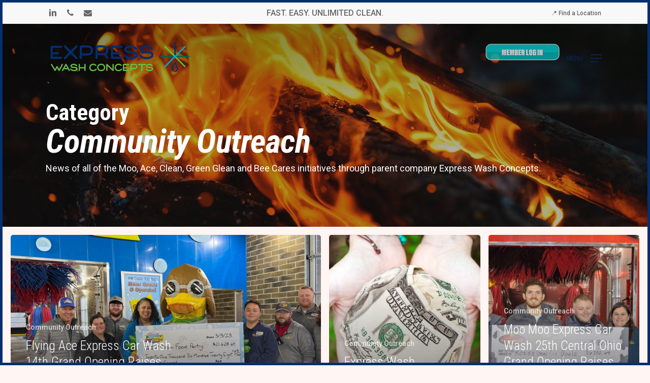

--- FILE ---
content_type: text/html; charset=UTF-8
request_url: https://www.expresswashconcepts.com/category/through-express-wash-concepts-donation-news/
body_size: 16628
content:
<!doctype html>
<html lang="en-US" class="no-js">
<head>
	<meta charset="UTF-8">
	<meta name="viewport" content="width=device-width, initial-scale=1, maximum-scale=5" /><meta name='robots' content='index, follow, max-image-preview:large, max-snippet:-1, max-video-preview:-1' />
	<style>img:is([sizes="auto" i], [sizes^="auto," i]) { contain-intrinsic-size: 3000px 1500px }</style>
	
	<!-- This site is optimized with the Yoast SEO plugin v25.3 - https://yoast.com/wordpress/plugins/seo/ -->
	<title>Community Outreach Archives - Express Wash Concepts</title>
	<link rel="canonical" href="https://www.expresswashconcepts.com/category/through-express-wash-concepts-donation-news/" />
	<meta property="og:locale" content="en_US" />
	<meta property="og:type" content="article" />
	<meta property="og:title" content="Community Outreach Archives - Express Wash Concepts" />
	<meta property="og:description" content="News of all of the Moo, Ace, Clean, Green Glean and Bee Cares initiatives through parent company Express Wash Concepts." />
	<meta property="og:url" content="https://www.expresswashconcepts.com/category/through-express-wash-concepts-donation-news/" />
	<meta property="og:site_name" content="Express Wash Concepts" />
	<meta property="og:image" content="https://www.expresswashconcepts.com/wp-content/uploads/2023/02/ExpressWashConcepts.png" />
	<meta property="og:image:width" content="1200" />
	<meta property="og:image:height" content="675" />
	<meta property="og:image:type" content="image/png" />
	<meta name="twitter:card" content="summary_large_image" />
	<meta name="twitter:site" content="@moomoocarwash" />
	<script type="application/ld+json" class="yoast-schema-graph">{"@context":"https://schema.org","@graph":[{"@type":"CollectionPage","@id":"https://www.expresswashconcepts.com/category/through-express-wash-concepts-donation-news/","url":"https://www.expresswashconcepts.com/category/through-express-wash-concepts-donation-news/","name":"Community Outreach Archives - Express Wash Concepts","isPartOf":{"@id":"https://www.expresswashconcepts.com/#website"},"primaryImageOfPage":{"@id":"https://www.expresswashconcepts.com/category/through-express-wash-concepts-donation-news/#primaryimage"},"image":{"@id":"https://www.expresswashconcepts.com/category/through-express-wash-concepts-donation-news/#primaryimage"},"thumbnailUrl":"https://www.expresswashconcepts.com/wp-content/uploads/2023/03/Mason-Check-Presentation6.6.23.jpg","breadcrumb":{"@id":"https://www.expresswashconcepts.com/category/through-express-wash-concepts-donation-news/#breadcrumb"},"inLanguage":"en-US"},{"@type":"ImageObject","inLanguage":"en-US","@id":"https://www.expresswashconcepts.com/category/through-express-wash-concepts-donation-news/#primaryimage","url":"https://www.expresswashconcepts.com/wp-content/uploads/2023/03/Mason-Check-Presentation6.6.23.jpg","contentUrl":"https://www.expresswashconcepts.com/wp-content/uploads/2023/03/Mason-Check-Presentation6.6.23.jpg","width":1700,"height":1475},{"@type":"BreadcrumbList","@id":"https://www.expresswashconcepts.com/category/through-express-wash-concepts-donation-news/#breadcrumb","itemListElement":[{"@type":"ListItem","position":1,"name":"Home","item":"https://www.expresswashconcepts.com/"},{"@type":"ListItem","position":2,"name":"Community Outreach"}]},{"@type":"WebSite","@id":"https://www.expresswashconcepts.com/#website","url":"https://www.expresswashconcepts.com/","name":"Express Wash Concepts","description":"Award Winning, Premier Express Car Washes","publisher":{"@id":"https://www.expresswashconcepts.com/#organization"},"alternateName":"EWC","potentialAction":[{"@type":"SearchAction","target":{"@type":"EntryPoint","urlTemplate":"https://www.expresswashconcepts.com/?s={search_term_string}"},"query-input":{"@type":"PropertyValueSpecification","valueRequired":true,"valueName":"search_term_string"}}],"inLanguage":"en-US"},{"@type":"Organization","@id":"https://www.expresswashconcepts.com/#organization","name":"Express Wash Concepts","alternateName":"EWC","url":"https://www.expresswashconcepts.com/","logo":{"@type":"ImageObject","inLanguage":"en-US","@id":"https://www.expresswashconcepts.com/#/schema/logo/image/","url":"http://www.expresswashconcepts.com/wp-content/uploads/2023/02/EWClogo.png","contentUrl":"http://www.expresswashconcepts.com/wp-content/uploads/2023/02/EWClogo.png","width":696,"height":696,"caption":"Express Wash Concepts"},"image":{"@id":"https://www.expresswashconcepts.com/#/schema/logo/image/"},"sameAs":["https://www.facebook.com/moomoocarwash","https://x.com/moomoocarwash","https://www.linkedin.com/company/express-wash-concepts","https://www.instagram.com/moomoocarwash/"]}]}</script>
	<!-- / Yoast SEO plugin. -->


<link rel='dns-prefetch' href='//www.expresswashconcepts.com' />
<link rel='dns-prefetch' href='//www.googletagmanager.com' />
<link rel='dns-prefetch' href='//fonts.googleapis.com' />
<link rel="alternate" type="application/rss+xml" title="Express Wash Concepts &raquo; Feed" href="https://www.expresswashconcepts.com/feed/" />
<link rel="alternate" type="application/rss+xml" title="Express Wash Concepts &raquo; Comments Feed" href="https://www.expresswashconcepts.com/comments/feed/" />
<link rel="alternate" type="application/rss+xml" title="Express Wash Concepts &raquo; Community Outreach Category Feed" href="https://www.expresswashconcepts.com/category/through-express-wash-concepts-donation-news/feed/" />
<script type="text/javascript">
/* <![CDATA[ */
window._wpemojiSettings = {"baseUrl":"https:\/\/s.w.org\/images\/core\/emoji\/16.0.1\/72x72\/","ext":".png","svgUrl":"https:\/\/s.w.org\/images\/core\/emoji\/16.0.1\/svg\/","svgExt":".svg","source":{"concatemoji":"https:\/\/www.expresswashconcepts.com\/wp-includes\/js\/wp-emoji-release.min.js?ver=6.8.3"}};
/*! This file is auto-generated */
!function(s,n){var o,i,e;function c(e){try{var t={supportTests:e,timestamp:(new Date).valueOf()};sessionStorage.setItem(o,JSON.stringify(t))}catch(e){}}function p(e,t,n){e.clearRect(0,0,e.canvas.width,e.canvas.height),e.fillText(t,0,0);var t=new Uint32Array(e.getImageData(0,0,e.canvas.width,e.canvas.height).data),a=(e.clearRect(0,0,e.canvas.width,e.canvas.height),e.fillText(n,0,0),new Uint32Array(e.getImageData(0,0,e.canvas.width,e.canvas.height).data));return t.every(function(e,t){return e===a[t]})}function u(e,t){e.clearRect(0,0,e.canvas.width,e.canvas.height),e.fillText(t,0,0);for(var n=e.getImageData(16,16,1,1),a=0;a<n.data.length;a++)if(0!==n.data[a])return!1;return!0}function f(e,t,n,a){switch(t){case"flag":return n(e,"\ud83c\udff3\ufe0f\u200d\u26a7\ufe0f","\ud83c\udff3\ufe0f\u200b\u26a7\ufe0f")?!1:!n(e,"\ud83c\udde8\ud83c\uddf6","\ud83c\udde8\u200b\ud83c\uddf6")&&!n(e,"\ud83c\udff4\udb40\udc67\udb40\udc62\udb40\udc65\udb40\udc6e\udb40\udc67\udb40\udc7f","\ud83c\udff4\u200b\udb40\udc67\u200b\udb40\udc62\u200b\udb40\udc65\u200b\udb40\udc6e\u200b\udb40\udc67\u200b\udb40\udc7f");case"emoji":return!a(e,"\ud83e\udedf")}return!1}function g(e,t,n,a){var r="undefined"!=typeof WorkerGlobalScope&&self instanceof WorkerGlobalScope?new OffscreenCanvas(300,150):s.createElement("canvas"),o=r.getContext("2d",{willReadFrequently:!0}),i=(o.textBaseline="top",o.font="600 32px Arial",{});return e.forEach(function(e){i[e]=t(o,e,n,a)}),i}function t(e){var t=s.createElement("script");t.src=e,t.defer=!0,s.head.appendChild(t)}"undefined"!=typeof Promise&&(o="wpEmojiSettingsSupports",i=["flag","emoji"],n.supports={everything:!0,everythingExceptFlag:!0},e=new Promise(function(e){s.addEventListener("DOMContentLoaded",e,{once:!0})}),new Promise(function(t){var n=function(){try{var e=JSON.parse(sessionStorage.getItem(o));if("object"==typeof e&&"number"==typeof e.timestamp&&(new Date).valueOf()<e.timestamp+604800&&"object"==typeof e.supportTests)return e.supportTests}catch(e){}return null}();if(!n){if("undefined"!=typeof Worker&&"undefined"!=typeof OffscreenCanvas&&"undefined"!=typeof URL&&URL.createObjectURL&&"undefined"!=typeof Blob)try{var e="postMessage("+g.toString()+"("+[JSON.stringify(i),f.toString(),p.toString(),u.toString()].join(",")+"));",a=new Blob([e],{type:"text/javascript"}),r=new Worker(URL.createObjectURL(a),{name:"wpTestEmojiSupports"});return void(r.onmessage=function(e){c(n=e.data),r.terminate(),t(n)})}catch(e){}c(n=g(i,f,p,u))}t(n)}).then(function(e){for(var t in e)n.supports[t]=e[t],n.supports.everything=n.supports.everything&&n.supports[t],"flag"!==t&&(n.supports.everythingExceptFlag=n.supports.everythingExceptFlag&&n.supports[t]);n.supports.everythingExceptFlag=n.supports.everythingExceptFlag&&!n.supports.flag,n.DOMReady=!1,n.readyCallback=function(){n.DOMReady=!0}}).then(function(){return e}).then(function(){var e;n.supports.everything||(n.readyCallback(),(e=n.source||{}).concatemoji?t(e.concatemoji):e.wpemoji&&e.twemoji&&(t(e.twemoji),t(e.wpemoji)))}))}((window,document),window._wpemojiSettings);
/* ]]> */
</script>
<style id='wp-emoji-styles-inline-css' type='text/css'>

	img.wp-smiley, img.emoji {
		display: inline !important;
		border: none !important;
		box-shadow: none !important;
		height: 1em !important;
		width: 1em !important;
		margin: 0 0.07em !important;
		vertical-align: -0.1em !important;
		background: none !important;
		padding: 0 !important;
	}
</style>
<link rel='stylesheet' id='wp-block-library-css' href='https://www.expresswashconcepts.com/wp-includes/css/dist/block-library/style.min.css?ver=6.8.3' type='text/css' media='all' />
<style id='classic-theme-styles-inline-css' type='text/css'>
/*! This file is auto-generated */
.wp-block-button__link{color:#fff;background-color:#32373c;border-radius:9999px;box-shadow:none;text-decoration:none;padding:calc(.667em + 2px) calc(1.333em + 2px);font-size:1.125em}.wp-block-file__button{background:#32373c;color:#fff;text-decoration:none}
</style>
<style id='global-styles-inline-css' type='text/css'>
:root{--wp--preset--aspect-ratio--square: 1;--wp--preset--aspect-ratio--4-3: 4/3;--wp--preset--aspect-ratio--3-4: 3/4;--wp--preset--aspect-ratio--3-2: 3/2;--wp--preset--aspect-ratio--2-3: 2/3;--wp--preset--aspect-ratio--16-9: 16/9;--wp--preset--aspect-ratio--9-16: 9/16;--wp--preset--color--black: #000000;--wp--preset--color--cyan-bluish-gray: #abb8c3;--wp--preset--color--white: #ffffff;--wp--preset--color--pale-pink: #f78da7;--wp--preset--color--vivid-red: #cf2e2e;--wp--preset--color--luminous-vivid-orange: #ff6900;--wp--preset--color--luminous-vivid-amber: #fcb900;--wp--preset--color--light-green-cyan: #7bdcb5;--wp--preset--color--vivid-green-cyan: #00d084;--wp--preset--color--pale-cyan-blue: #8ed1fc;--wp--preset--color--vivid-cyan-blue: #0693e3;--wp--preset--color--vivid-purple: #9b51e0;--wp--preset--gradient--vivid-cyan-blue-to-vivid-purple: linear-gradient(135deg,rgba(6,147,227,1) 0%,rgb(155,81,224) 100%);--wp--preset--gradient--light-green-cyan-to-vivid-green-cyan: linear-gradient(135deg,rgb(122,220,180) 0%,rgb(0,208,130) 100%);--wp--preset--gradient--luminous-vivid-amber-to-luminous-vivid-orange: linear-gradient(135deg,rgba(252,185,0,1) 0%,rgba(255,105,0,1) 100%);--wp--preset--gradient--luminous-vivid-orange-to-vivid-red: linear-gradient(135deg,rgba(255,105,0,1) 0%,rgb(207,46,46) 100%);--wp--preset--gradient--very-light-gray-to-cyan-bluish-gray: linear-gradient(135deg,rgb(238,238,238) 0%,rgb(169,184,195) 100%);--wp--preset--gradient--cool-to-warm-spectrum: linear-gradient(135deg,rgb(74,234,220) 0%,rgb(151,120,209) 20%,rgb(207,42,186) 40%,rgb(238,44,130) 60%,rgb(251,105,98) 80%,rgb(254,248,76) 100%);--wp--preset--gradient--blush-light-purple: linear-gradient(135deg,rgb(255,206,236) 0%,rgb(152,150,240) 100%);--wp--preset--gradient--blush-bordeaux: linear-gradient(135deg,rgb(254,205,165) 0%,rgb(254,45,45) 50%,rgb(107,0,62) 100%);--wp--preset--gradient--luminous-dusk: linear-gradient(135deg,rgb(255,203,112) 0%,rgb(199,81,192) 50%,rgb(65,88,208) 100%);--wp--preset--gradient--pale-ocean: linear-gradient(135deg,rgb(255,245,203) 0%,rgb(182,227,212) 50%,rgb(51,167,181) 100%);--wp--preset--gradient--electric-grass: linear-gradient(135deg,rgb(202,248,128) 0%,rgb(113,206,126) 100%);--wp--preset--gradient--midnight: linear-gradient(135deg,rgb(2,3,129) 0%,rgb(40,116,252) 100%);--wp--preset--font-size--small: 13px;--wp--preset--font-size--medium: 20px;--wp--preset--font-size--large: 36px;--wp--preset--font-size--x-large: 42px;--wp--preset--spacing--20: 0.44rem;--wp--preset--spacing--30: 0.67rem;--wp--preset--spacing--40: 1rem;--wp--preset--spacing--50: 1.5rem;--wp--preset--spacing--60: 2.25rem;--wp--preset--spacing--70: 3.38rem;--wp--preset--spacing--80: 5.06rem;--wp--preset--shadow--natural: 6px 6px 9px rgba(0, 0, 0, 0.2);--wp--preset--shadow--deep: 12px 12px 50px rgba(0, 0, 0, 0.4);--wp--preset--shadow--sharp: 6px 6px 0px rgba(0, 0, 0, 0.2);--wp--preset--shadow--outlined: 6px 6px 0px -3px rgba(255, 255, 255, 1), 6px 6px rgba(0, 0, 0, 1);--wp--preset--shadow--crisp: 6px 6px 0px rgba(0, 0, 0, 1);}:where(.is-layout-flex){gap: 0.5em;}:where(.is-layout-grid){gap: 0.5em;}body .is-layout-flex{display: flex;}.is-layout-flex{flex-wrap: wrap;align-items: center;}.is-layout-flex > :is(*, div){margin: 0;}body .is-layout-grid{display: grid;}.is-layout-grid > :is(*, div){margin: 0;}:where(.wp-block-columns.is-layout-flex){gap: 2em;}:where(.wp-block-columns.is-layout-grid){gap: 2em;}:where(.wp-block-post-template.is-layout-flex){gap: 1.25em;}:where(.wp-block-post-template.is-layout-grid){gap: 1.25em;}.has-black-color{color: var(--wp--preset--color--black) !important;}.has-cyan-bluish-gray-color{color: var(--wp--preset--color--cyan-bluish-gray) !important;}.has-white-color{color: var(--wp--preset--color--white) !important;}.has-pale-pink-color{color: var(--wp--preset--color--pale-pink) !important;}.has-vivid-red-color{color: var(--wp--preset--color--vivid-red) !important;}.has-luminous-vivid-orange-color{color: var(--wp--preset--color--luminous-vivid-orange) !important;}.has-luminous-vivid-amber-color{color: var(--wp--preset--color--luminous-vivid-amber) !important;}.has-light-green-cyan-color{color: var(--wp--preset--color--light-green-cyan) !important;}.has-vivid-green-cyan-color{color: var(--wp--preset--color--vivid-green-cyan) !important;}.has-pale-cyan-blue-color{color: var(--wp--preset--color--pale-cyan-blue) !important;}.has-vivid-cyan-blue-color{color: var(--wp--preset--color--vivid-cyan-blue) !important;}.has-vivid-purple-color{color: var(--wp--preset--color--vivid-purple) !important;}.has-black-background-color{background-color: var(--wp--preset--color--black) !important;}.has-cyan-bluish-gray-background-color{background-color: var(--wp--preset--color--cyan-bluish-gray) !important;}.has-white-background-color{background-color: var(--wp--preset--color--white) !important;}.has-pale-pink-background-color{background-color: var(--wp--preset--color--pale-pink) !important;}.has-vivid-red-background-color{background-color: var(--wp--preset--color--vivid-red) !important;}.has-luminous-vivid-orange-background-color{background-color: var(--wp--preset--color--luminous-vivid-orange) !important;}.has-luminous-vivid-amber-background-color{background-color: var(--wp--preset--color--luminous-vivid-amber) !important;}.has-light-green-cyan-background-color{background-color: var(--wp--preset--color--light-green-cyan) !important;}.has-vivid-green-cyan-background-color{background-color: var(--wp--preset--color--vivid-green-cyan) !important;}.has-pale-cyan-blue-background-color{background-color: var(--wp--preset--color--pale-cyan-blue) !important;}.has-vivid-cyan-blue-background-color{background-color: var(--wp--preset--color--vivid-cyan-blue) !important;}.has-vivid-purple-background-color{background-color: var(--wp--preset--color--vivid-purple) !important;}.has-black-border-color{border-color: var(--wp--preset--color--black) !important;}.has-cyan-bluish-gray-border-color{border-color: var(--wp--preset--color--cyan-bluish-gray) !important;}.has-white-border-color{border-color: var(--wp--preset--color--white) !important;}.has-pale-pink-border-color{border-color: var(--wp--preset--color--pale-pink) !important;}.has-vivid-red-border-color{border-color: var(--wp--preset--color--vivid-red) !important;}.has-luminous-vivid-orange-border-color{border-color: var(--wp--preset--color--luminous-vivid-orange) !important;}.has-luminous-vivid-amber-border-color{border-color: var(--wp--preset--color--luminous-vivid-amber) !important;}.has-light-green-cyan-border-color{border-color: var(--wp--preset--color--light-green-cyan) !important;}.has-vivid-green-cyan-border-color{border-color: var(--wp--preset--color--vivid-green-cyan) !important;}.has-pale-cyan-blue-border-color{border-color: var(--wp--preset--color--pale-cyan-blue) !important;}.has-vivid-cyan-blue-border-color{border-color: var(--wp--preset--color--vivid-cyan-blue) !important;}.has-vivid-purple-border-color{border-color: var(--wp--preset--color--vivid-purple) !important;}.has-vivid-cyan-blue-to-vivid-purple-gradient-background{background: var(--wp--preset--gradient--vivid-cyan-blue-to-vivid-purple) !important;}.has-light-green-cyan-to-vivid-green-cyan-gradient-background{background: var(--wp--preset--gradient--light-green-cyan-to-vivid-green-cyan) !important;}.has-luminous-vivid-amber-to-luminous-vivid-orange-gradient-background{background: var(--wp--preset--gradient--luminous-vivid-amber-to-luminous-vivid-orange) !important;}.has-luminous-vivid-orange-to-vivid-red-gradient-background{background: var(--wp--preset--gradient--luminous-vivid-orange-to-vivid-red) !important;}.has-very-light-gray-to-cyan-bluish-gray-gradient-background{background: var(--wp--preset--gradient--very-light-gray-to-cyan-bluish-gray) !important;}.has-cool-to-warm-spectrum-gradient-background{background: var(--wp--preset--gradient--cool-to-warm-spectrum) !important;}.has-blush-light-purple-gradient-background{background: var(--wp--preset--gradient--blush-light-purple) !important;}.has-blush-bordeaux-gradient-background{background: var(--wp--preset--gradient--blush-bordeaux) !important;}.has-luminous-dusk-gradient-background{background: var(--wp--preset--gradient--luminous-dusk) !important;}.has-pale-ocean-gradient-background{background: var(--wp--preset--gradient--pale-ocean) !important;}.has-electric-grass-gradient-background{background: var(--wp--preset--gradient--electric-grass) !important;}.has-midnight-gradient-background{background: var(--wp--preset--gradient--midnight) !important;}.has-small-font-size{font-size: var(--wp--preset--font-size--small) !important;}.has-medium-font-size{font-size: var(--wp--preset--font-size--medium) !important;}.has-large-font-size{font-size: var(--wp--preset--font-size--large) !important;}.has-x-large-font-size{font-size: var(--wp--preset--font-size--x-large) !important;}
:where(.wp-block-post-template.is-layout-flex){gap: 1.25em;}:where(.wp-block-post-template.is-layout-grid){gap: 1.25em;}
:where(.wp-block-columns.is-layout-flex){gap: 2em;}:where(.wp-block-columns.is-layout-grid){gap: 2em;}
:root :where(.wp-block-pullquote){font-size: 1.5em;line-height: 1.6;}
</style>
<link rel='stylesheet' id='font-awesome-css' href='https://www.expresswashconcepts.com/wp-content/themes/salient/css/font-awesome-legacy.min.css?ver=4.7.1' type='text/css' media='all' />
<link rel='stylesheet' id='salient-grid-system-css' href='https://www.expresswashconcepts.com/wp-content/themes/salient/css/build/grid-system.css?ver=15.0.2' type='text/css' media='all' />
<link rel='stylesheet' id='main-styles-css' href='https://www.expresswashconcepts.com/wp-content/themes/salient/css/build/style.css?ver=15.0.2' type='text/css' media='all' />
<style id='main-styles-inline-css' type='text/css'>

		@font-face{
		     font-family:'Open Sans';
		     src:url('https://www.expresswashconcepts.com/wp-content/themes/salient/css/fonts/OpenSans-Light.woff') format('woff');
		     font-weight:300;
		     font-style:normal; 
		}
		 @font-face{
		     font-family:'Open Sans';
		     src:url('https://www.expresswashconcepts.com/wp-content/themes/salient/css/fonts/OpenSans-Regular.woff') format('woff');
		     font-weight:400;
		     font-style:normal; 
		}
		 @font-face{
		     font-family:'Open Sans';
		     src:url('https://www.expresswashconcepts.com/wp-content/themes/salient/css/fonts/OpenSans-SemiBold.woff') format('woff');
		     font-weight:600;
		     font-style:normal; 
		}
		 @font-face{
		     font-family:'Open Sans';
		     src:url('https://www.expresswashconcepts.com/wp-content/themes/salient/css/fonts/OpenSans-Bold.woff') format('woff');
		     font-weight:700;
		     font-style:normal; 
		}
</style>
<link rel='stylesheet' id='nectar-header-layout-centered-menu-css' href='https://www.expresswashconcepts.com/wp-content/themes/salient/css/build/header/header-layout-centered-menu.css?ver=15.0.2' type='text/css' media='all' />
<link rel='stylesheet' id='nectar-header-secondary-nav-css' href='https://www.expresswashconcepts.com/wp-content/themes/salient/css/build/header/header-secondary-nav.css?ver=15.0.2' type='text/css' media='all' />
<link rel='stylesheet' id='nectar-blog-auto-masonry-meta-overlaid-spaced-css' href='https://www.expresswashconcepts.com/wp-content/themes/salient/css/build/blog/auto-masonry-meta-overlaid-spaced.css?ver=15.0.2' type='text/css' media='all' />
<style id='nectar-blog-auto-masonry-meta-overlaid-spaced-inline-css' type='text/css'>
#ajax-content-wrap .container-wrap { padding-top: 0px!important; }
</style>
<link rel='stylesheet' id='responsive-css' href='https://www.expresswashconcepts.com/wp-content/themes/salient/css/build/responsive.css?ver=15.0.2' type='text/css' media='all' />
<link rel='stylesheet' id='skin-material-css' href='https://www.expresswashconcepts.com/wp-content/themes/salient/css/build/skin-material.css?ver=15.0.2' type='text/css' media='all' />
<link rel='stylesheet' id='salient-wp-menu-dynamic-css' href='https://www.expresswashconcepts.com/wp-content/uploads/salient/menu-dynamic.css?ver=75490' type='text/css' media='all' />
<link rel='stylesheet' id='nectar-widget-posts-css' href='https://www.expresswashconcepts.com/wp-content/themes/salient/css/build/elements/widget-nectar-posts.css?ver=15.0.2' type='text/css' media='all' />
<link rel='stylesheet' id='dynamic-css-css' href='https://www.expresswashconcepts.com/wp-content/themes/salient/css/salient-dynamic-styles.css?ver=86320' type='text/css' media='all' />
<style id='dynamic-css-inline-css' type='text/css'>
.archive.author .row .col.section-title span,.archive.category .row .col.section-title span,.archive.tag .row .col.section-title span,.archive.date .row .col.section-title span{padding-left:0}body.author #page-header-wrap #page-header-bg,body.category #page-header-wrap #page-header-bg,body.tag #page-header-wrap #page-header-bg,body.date #page-header-wrap #page-header-bg{height:auto;padding-top:8%;padding-bottom:8%;}.archive #page-header-wrap{height:auto;}.archive.category .row .col.section-title p,.archive.tag .row .col.section-title p{margin-top:10px;}body[data-bg-header="true"].category .container-wrap,body[data-bg-header="true"].author .container-wrap,body[data-bg-header="true"].date .container-wrap,body[data-bg-header="true"].blog .container-wrap{padding-top:4.1em!important}body[data-bg-header="true"].archive .container-wrap.meta_overlaid_blog,body[data-bg-header="true"].category .container-wrap.meta_overlaid_blog,body[data-bg-header="true"].author .container-wrap.meta_overlaid_blog,body[data-bg-header="true"].date .container-wrap.meta_overlaid_blog{padding-top:0!important;}body.archive #page-header-bg:not(.fullscreen-header) .span_6{position:relative;-webkit-transform:none;transform:none;top:0;}@media only screen and (min-width:1000px){.page-submenu > .full-width-section,.page-submenu .full-width-content,.full-width-content.blog-fullwidth-wrap,.wpb_row.full-width-content,body .full-width-section .row-bg-wrap,body .full-width-section > .nectar-shape-divider-wrap,body .full-width-section > .video-color-overlay,body[data-aie="zoom-out"] .first-section .row-bg-wrap,body[data-aie="long-zoom-out"] .first-section .row-bg-wrap,body[data-aie="zoom-out"] .top-level.full-width-section .row-bg-wrap,body[data-aie="long-zoom-out"] .top-level.full-width-section .row-bg-wrap,body .full-width-section.parallax_section .row-bg-wrap{margin-left:calc(-50vw + 10px);margin-left:calc(-50vw + var(--scroll-bar-w)/2 + 10px);left:calc(50% - 5px);width:calc(100vw - 10px);width:calc(100vw - var(--scroll-bar-w) - 10px);}body{padding-bottom:5px;}.container-wrap{padding-right:5px;padding-left:5px;padding-bottom:5px;}#footer-outer[data-full-width="1"]{padding-right:5px;padding-left:5px;}body[data-footer-reveal="1"] #footer-outer{bottom:5px;}#slide-out-widget-area.fullscreen .bottom-text[data-has-desktop-social="false"],#slide-out-widget-area.fullscreen-alt .bottom-text[data-has-desktop-social="false"]{bottom:33px;}#header-outer{box-shadow:none;-webkit-box-shadow:none;}.slide-out-hover-icon-effect.small,.slide-out-hover-icon-effect:not(.small){margin-top:5px;margin-right:5px;}#slide-out-widget-area-bg.fullscreen-alt{padding:5px;}#slide-out-widget-area.slide-out-from-right-hover{margin-right:5px;}.orbit-wrapper div.slider-nav span.left,.swiper-container .slider-prev{margin-left:5px;}.orbit-wrapper div.slider-nav span.right,.swiper-container .slider-next{margin-right:5px;}.admin-bar #slide-out-widget-area-bg.fullscreen-alt{padding-top:37px;}#header-outer,[data-hhun="1"] #header-outer.detached:not(.scrolling),#slide-out-widget-area.fullscreen .bottom-text{margin-top:5px;padding-right:5px;padding-left:5px;}#nectar_fullscreen_rows{margin-top:5px;}#slide-out-widget-area.fullscreen .off-canvas-social-links{padding-right:5px;}#slide-out-widget-area.fullscreen .off-canvas-social-links,#slide-out-widget-area.fullscreen .bottom-text{padding-bottom:5px;}body[data-button-style] .section-down-arrow,.scroll-down-wrap.no-border .section-down-arrow,[data-full-width="true"][data-fullscreen="true"] .swiper-wrapper .slider-down-arrow{bottom:calc(16px + 5px);}.ascend #search-outer #search #close,#page-header-bg .pagination-navigation{margin-right:5px;}#to-top{right:22px;margin-bottom:5px;}body[data-header-color="light"] #header-outer:not(.transparent) .sf-menu > li > ul{border-top:none;}.nectar-social.fixed{margin-bottom:5px;margin-right:5px;}.page-submenu.stuck{padding-left:5px;padding-right:5px;}#fp-nav{padding-right:5px;}.body-border-left{background-color:#062f6e;width:5px;}.body-border-right{background-color:#062f6e;width:5px;}.body-border-bottom{background-color:#062f6e;height:5px;}.body-border-top{background-color:#062f6e;height:5px;}}@media only screen and (min-width:1000px){#header-space{margin-top:5px;}}html body.ascend[data-user-set-ocm="off"] #header-outer[data-full-width="true"] .cart-outer[data-user-set-ocm="off"] .cart-menu-wrap{right:5px!important;}html body.ascend[data-user-set-ocm="1"] #header-outer[data-full-width="true"] .cart-outer[data-user-set-ocm="1"] .cart-menu-wrap{right:82px!important;}.no-rgba #header-space{display:none;}@media only screen and (max-width:999px){body #header-space[data-header-mobile-fixed="1"]{display:none;}#header-outer[data-mobile-fixed="false"]{position:absolute;}}@media only screen and (max-width:999px){body:not(.nectar-no-flex-height) #header-space[data-secondary-header-display="full"]:not([data-header-mobile-fixed="false"]){display:block!important;margin-bottom:-76px;}#header-space[data-secondary-header-display="full"][data-header-mobile-fixed="false"]{display:none;}}@media only screen and (min-width:1000px){#header-space{display:none;}.nectar-slider-wrap.first-section,.parallax_slider_outer.first-section,.full-width-content.first-section,.parallax_slider_outer.first-section .swiper-slide .content,.nectar-slider-wrap.first-section .swiper-slide .content,#page-header-bg,.nder-page-header,#page-header-wrap,.full-width-section.first-section{margin-top:0!important;}body #page-header-bg,body #page-header-wrap{height:172px;}body #search-outer{z-index:100000;}}@media only screen and (min-width:1000px){#page-header-wrap.fullscreen-header,#page-header-wrap.fullscreen-header #page-header-bg,html:not(.nectar-box-roll-loaded) .nectar-box-roll > #page-header-bg.fullscreen-header,.nectar_fullscreen_zoom_recent_projects,#nectar_fullscreen_rows:not(.afterLoaded) > div{height:100vh;}.wpb_row.vc_row-o-full-height.top-level,.wpb_row.vc_row-o-full-height.top-level > .col.span_12{min-height:100vh;}#page-header-bg[data-alignment-v="middle"] .span_6 .inner-wrap,#page-header-bg[data-alignment-v="top"] .span_6 .inner-wrap{padding-top:95px;}.nectar-slider-wrap[data-fullscreen="true"]:not(.loaded),.nectar-slider-wrap[data-fullscreen="true"]:not(.loaded) .swiper-container{height:calc(100vh + 2px)!important;}.admin-bar .nectar-slider-wrap[data-fullscreen="true"]:not(.loaded),.admin-bar .nectar-slider-wrap[data-fullscreen="true"]:not(.loaded) .swiper-container{height:calc(100vh - 30px)!important;}}@media only screen and (max-width:999px){#page-header-bg[data-alignment-v="middle"]:not(.fullscreen-header) .span_6 .inner-wrap,#page-header-bg[data-alignment-v="top"] .span_6 .inner-wrap{padding-top:60px;}.vc_row.top-level.full-width-section:not(.full-width-ns) > .span_12,#page-header-bg[data-alignment-v="bottom"] .span_6 .inner-wrap{padding-top:50px;}}@media only screen and (max-width:690px){.vc_row.top-level.full-width-section:not(.full-width-ns) > .span_12{padding-top:60px;}.vc_row.top-level.full-width-content .nectar-recent-posts-single_featured .recent-post-container > .inner-wrap{padding-top:50px;}}@media only screen and (max-width:999px) and (min-width:690px){#page-header-bg[data-alignment-v="middle"]:not(.fullscreen-header) .span_6 .inner-wrap,#page-header-bg[data-alignment-v="top"] .span_6 .inner-wrap,.vc_row.top-level.full-width-section:not(.full-width-ns) > .span_12{padding-top:100px;}}@media only screen and (max-width:999px){.full-width-ns .nectar-slider-wrap .swiper-slide[data-y-pos="middle"] .content,.full-width-ns .nectar-slider-wrap .swiper-slide[data-y-pos="top"] .content{padding-top:30px;}}@media only screen and (max-width:999px){.using-mobile-browser #nectar_fullscreen_rows:not(.afterLoaded):not([data-mobile-disable="on"]) > div{height:calc(100vh - 76px);}.using-mobile-browser .wpb_row.vc_row-o-full-height.top-level,.using-mobile-browser .wpb_row.vc_row-o-full-height.top-level > .col.span_12,[data-permanent-transparent="1"].using-mobile-browser .wpb_row.vc_row-o-full-height.top-level,[data-permanent-transparent="1"].using-mobile-browser .wpb_row.vc_row-o-full-height.top-level > .col.span_12{min-height:calc(100vh - 76px);}html:not(.nectar-box-roll-loaded) .nectar-box-roll > #page-header-bg.fullscreen-header,.nectar_fullscreen_zoom_recent_projects,.nectar-slider-wrap[data-fullscreen="true"]:not(.loaded),.nectar-slider-wrap[data-fullscreen="true"]:not(.loaded) .swiper-container,#nectar_fullscreen_rows:not(.afterLoaded):not([data-mobile-disable="on"]) > div{height:calc(100vh - 1px);}.wpb_row.vc_row-o-full-height.top-level,.wpb_row.vc_row-o-full-height.top-level > .col.span_12{min-height:calc(100vh - 1px);}body[data-transparent-header="false"] #ajax-content-wrap.no-scroll{min-height:calc(100vh - 1px);height:calc(100vh - 1px);}}.screen-reader-text,.nectar-skip-to-content:not(:focus){border:0;clip:rect(1px,1px,1px,1px);clip-path:inset(50%);height:1px;margin:-1px;overflow:hidden;padding:0;position:absolute!important;width:1px;word-wrap:normal!important;}.row .col img:not([srcset]){width:auto;}.row .col img.img-with-animation.nectar-lazy:not([srcset]){width:100%;}
</style>
<link rel='stylesheet' id='salient-child-style-css' href='https://www.expresswashconcepts.com/wp-content/themes/salient-child/style.css?ver=15.0.2' type='text/css' media='all' />
<link rel='stylesheet' id='redux-google-fonts-salient_redux-css' href='https://fonts.googleapis.com/css?family=Roboto%3A500%2C400%2C900italic%7CRoboto+Condensed%3A700italic%2C700%2C300%2C400%7CMontserrat%3A900italic%7CCabin%3A400italic%2C500&#038;subset=latin&#038;ver=1758717435' type='text/css' media='all' />
<script type="text/javascript" src="https://www.expresswashconcepts.com/wp-includes/js/jquery/jquery.min.js?ver=3.7.1" id="jquery-core-js"></script>
<script type="text/javascript" src="https://www.expresswashconcepts.com/wp-includes/js/jquery/jquery-migrate.min.js?ver=3.4.1" id="jquery-migrate-js"></script>

<!-- Google tag (gtag.js) snippet added by Site Kit -->
<!-- Google Analytics snippet added by Site Kit -->
<script type="text/javascript" src="https://www.googletagmanager.com/gtag/js?id=GT-WBZPSP6T" id="google_gtagjs-js" async></script>
<script type="text/javascript" id="google_gtagjs-js-after">
/* <![CDATA[ */
window.dataLayer = window.dataLayer || [];function gtag(){dataLayer.push(arguments);}
gtag("set","linker",{"domains":["www.expresswashconcepts.com"]});
gtag("js", new Date());
gtag("set", "developer_id.dZTNiMT", true);
gtag("config", "GT-WBZPSP6T");
/* ]]> */
</script>
<script type="text/javascript" src="https://www.expresswashconcepts.com/wp-content/themes/salient-child/main.js?ver=15.0.2" id="salient-child-scripts-js"></script>
<link rel="https://api.w.org/" href="https://www.expresswashconcepts.com/wp-json/" /><link rel="alternate" title="JSON" type="application/json" href="https://www.expresswashconcepts.com/wp-json/wp/v2/categories/31" /><link rel="EditURI" type="application/rsd+xml" title="RSD" href="https://www.expresswashconcepts.com/xmlrpc.php?rsd" />
<meta name="generator" content="WordPress 6.8.3" />
<meta name="generator" content="Site Kit by Google 1.159.0" />		<script type="text/javascript">
				(function(c,l,a,r,i,t,y){
					c[a]=c[a]||function(){(c[a].q=c[a].q||[]).push(arguments)};t=l.createElement(r);t.async=1;
					t.src="https://www.clarity.ms/tag/"+i+"?ref=wordpress";y=l.getElementsByTagName(r)[0];y.parentNode.insertBefore(t,y);
				})(window, document, "clarity", "script", "hkt53erg6z");
		</script>
		<script type="text/javascript"> var root = document.getElementsByTagName( "html" )[0]; root.setAttribute( "class", "js" ); </script><meta name="generator" content="Powered by WPBakery Page Builder - drag and drop page builder for WordPress."/>
<link rel="icon" href="https://www.expresswashconcepts.com/wp-content/uploads/2023/03/cropped-EWC_Site_icon-32x32.jpg" sizes="32x32" />
<link rel="icon" href="https://www.expresswashconcepts.com/wp-content/uploads/2023/03/cropped-EWC_Site_icon-192x192.jpg" sizes="192x192" />
<link rel="apple-touch-icon" href="https://www.expresswashconcepts.com/wp-content/uploads/2023/03/cropped-EWC_Site_icon-180x180.jpg" />
<meta name="msapplication-TileImage" content="https://www.expresswashconcepts.com/wp-content/uploads/2023/03/cropped-EWC_Site_icon-270x270.jpg" />
		<style type="text/css" id="wp-custom-css">
			
/* Hide Salient header and footer on single blog posts */
body.single-post #header-outer,
body.single-post #header-space,
body.single-post #footer-outer,
body.single-post #footer-widgets {
    display: none !important;
}
		</style>
		<noscript><style> .wpb_animate_when_almost_visible { opacity: 1; }</style></noscript></head><body class="archive category category-through-express-wash-concepts-donation-news category-31 wp-theme-salient wp-child-theme-salient-child material wpb-js-composer js-comp-ver-6.9.1 vc_responsive" data-footer-reveal="false" data-footer-reveal-shadow="none" data-header-format="centered-menu" data-body-border="1" data-boxed-style="" data-header-breakpoint="1500" data-dropdown-style="minimal" data-cae="easeOutExpo" data-cad="1350" data-megamenu-width="contained" data-aie="fade-in" data-ls="fancybox" data-apte="standard" data-hhun="0" data-fancy-form-rcs="default" data-form-style="default" data-form-submit="regular" data-is="minimal" data-button-style="rounded_shadow" data-user-account-button="false" data-flex-cols="true" data-col-gap="40px" data-header-inherit-rc="false" data-header-search="false" data-animated-anchors="true" data-ajax-transitions="false" data-full-width-header="false" data-slide-out-widget-area="true" data-slide-out-widget-area-style="simple" data-user-set-ocm="off" data-loading-animation="none" data-bg-header="true" data-responsive="1" data-ext-responsive="true" data-ext-padding="90" data-header-resize="0" data-header-color="custom" data-cart="false" data-remove-m-parallax="" data-remove-m-video-bgs="" data-m-animate="1" data-force-header-trans-color="light" data-smooth-scrolling="0" data-permanent-transparent="false" >
	
	<script type="text/javascript">
	 (function(window, document) {

		 if(navigator.userAgent.match(/(Android|iPod|iPhone|iPad|BlackBerry|IEMobile|Opera Mini)/)) {
			 document.body.className += " using-mobile-browser mobile ";
		 }

		 if( !("ontouchstart" in window) ) {

			 var body = document.querySelector("body");
			 var winW = window.innerWidth;
			 var bodyW = body.clientWidth;

			 if (winW > bodyW + 4) {
				 body.setAttribute("style", "--scroll-bar-w: " + (winW - bodyW - 4) + "px");
			 } else {
				 body.setAttribute("style", "--scroll-bar-w: 0px");
			 }
		 }

	 })(window, document);
   </script><a href="#ajax-content-wrap" class="nectar-skip-to-content">Skip to main content</a><div class="ocm-effect-wrap"><div class="ocm-effect-wrap-inner">	
	<div id="header-space"  data-header-mobile-fixed='1'></div> 
	
		<div id="header-outer" data-has-menu="true" data-has-buttons="no" data-header-button_style="default" data-using-pr-menu="false" data-mobile-fixed="1" data-ptnm="false" data-lhe="animated_underline" data-user-set-bg="#ffffff" data-format="centered-menu" data-permanent-transparent="false" data-megamenu-rt="0" data-remove-fixed="0" data-header-resize="0" data-cart="false" data-transparency-option="0" data-box-shadow="small" data-shrink-num="6" data-using-secondary="1" data-using-logo="1" data-logo-height="60" data-m-logo-height="50" data-padding="35" data-full-width="false" data-condense="false" data-transparent-header="true" data-transparent-shadow-helper="true" data-remove-border="true" class="transparent">
			
	<div id="header-secondary-outer" class="centered-menu" data-mobile="default" data-remove-fixed="0" data-lhe="animated_underline" data-secondary-text="true" data-full-width="false" data-mobile-fixed="1" data-permanent-transparent="false" >
		<div class="container">
			<nav>
				<ul id="social"><li><a target="_blank" rel="noopener" href="https://www.linkedin.com/company/express-wash-concepts"><span class="screen-reader-text">linkedin</span><i class="fa fa-linkedin" aria-hidden="true"></i> </a></li><li><a  href="tel:+16147519274"><span class="screen-reader-text">phone</span><i class="fa fa-phone" aria-hidden="true"></i> </a></li><li><a href="/cdn-cgi/l/email-protection#ec85828a83ac89949c9e899f9f9b8d9f848f83828f899c989fc28f8381"><span class="screen-reader-text">email</span><i class="fa fa-envelope" aria-hidden="true"></i> </a></li></ul><div class="nectar-center-text">Fast. Easy. Unlimited Clean.</div>					<ul class="sf-menu">
						<li id="menu-item-7178" class="menu-item menu-item-type-post_type menu-item-object-page nectar-regular-menu-item menu-item-7178"><a href="https://www.expresswashconcepts.com/locations/"><span class="menu-title-text">📍 Find a Location</span></a></li>
					</ul>
									
			</nav>
		</div>
	</div>
	

<div id="search-outer" class="nectar">
	<div id="search">
		<div class="container">
			 <div id="search-box">
				 <div class="inner-wrap">
					 <div class="col span_12">
						  <form role="search" action="https://www.expresswashconcepts.com/" method="GET">
														 <input type="text" name="s"  value="" aria-label="Search" placeholder="Find a Wash Near You!" />
							 
						<span>Hit enter to search or ESC to close</span>
						<input type="hidden" name="post_type" value="product">						</form>
					</div><!--/span_12-->
				</div><!--/inner-wrap-->
			 </div><!--/search-box-->
			 <div id="close"><a href="#"><span class="screen-reader-text">Close Search</span>
				<span class="close-wrap"> <span class="close-line close-line1"></span> <span class="close-line close-line2"></span> </span>				 </a></div>
		 </div><!--/container-->
	</div><!--/search-->
</div><!--/search-outer-->

<header id="top">
	<div class="container">
		<div class="row">
			<div class="col span_3">
								<a id="logo" href="https://www.expresswashconcepts.com" data-supplied-ml-starting-dark="false" data-supplied-ml-starting="true" data-supplied-ml="true" >
					<img class="stnd skip-lazy default-logo dark-version" width="500" height="106" alt="Express Wash Concepts" src="https://www.expresswashconcepts.com/wp-content/uploads/2023/01/ExpressWashConcepts_500px.png" srcset="https://www.expresswashconcepts.com/wp-content/uploads/2023/01/ExpressWashConcepts_500px.png 1x, https://www.expresswashconcepts.com/wp-content/uploads/2023/01/ExpressWashConcepts_1000px.png 2x" /><img class="mobile-only-logo skip-lazy" alt="Express Wash Concepts" width="500" height="106" src="https://www.expresswashconcepts.com/wp-content/uploads/2023/01/ExpressWashConcepts_500px.png" /><img class="starting-logo mobile-only-logo skip-lazy" width="500" height="106"  alt="Express Wash Concepts" src="https://www.expresswashconcepts.com/wp-content/uploads/2023/01/ExpressWashConcepts_500px.png" /><img class="starting-logo skip-lazy default-logo" width="500" height="106" alt="Express Wash Concepts" src="https://www.expresswashconcepts.com/wp-content/uploads/2023/01/ExpressWashConcepts_500px.png" srcset="https://www.expresswashconcepts.com/wp-content/uploads/2023/01/ExpressWashConcepts_500px.png 1x, https://www.expresswashconcepts.com/wp-content/uploads/2023/01/ExpressWashConcepts_1000px.png 2x" />				</a>
							</div><!--/span_3-->

			<div class="col span_9 col_last">
									<div class="nectar-mobile-only mobile-header"><div class="inner"></div></div>
													<div class="slide-out-widget-area-toggle mobile-icon simple" data-custom-color="false" data-icon-animation="simple-transform">
						<div> <a href="#sidewidgetarea" aria-label="Navigation Menu" aria-expanded="false" class="closed using-label">
							<i class="label">Menu</i><span aria-hidden="true"> <i class="lines-button x2"> <i class="lines"></i> </i> </span>
						</a></div>
					</div>
				
									<nav>
													<ul class="sf-menu">
								<li id="menu-item-5910" class="menu-item menu-item-type-post_type menu-item-object-page menu-item-home nectar-regular-menu-item menu-item-5910"><a href="https://www.expresswashconcepts.com/"><span class="menu-title-text">Home</span></a></li>
<li id="menu-item-6494" class="menu-item menu-item-type-post_type menu-item-object-page menu-item-has-children nectar-regular-menu-item menu-item-6494"><a href="https://www.expresswashconcepts.com/about/"><span class="menu-title-text">About</span></a>
<ul class="sub-menu">
	<li id="menu-item-6064" class="menu-item menu-item-type-custom menu-item-object-custom nectar-regular-menu-item menu-item-6064"><a href="https://www.expresswashconcepts.com/about/#history"><span class="menu-title-text">History</span></a></li>
	<li id="menu-item-6065" class="menu-item menu-item-type-custom menu-item-object-custom nectar-regular-menu-item menu-item-6065"><a href="https://www.expresswashconcepts.com/about/#leadership"><span class="menu-title-text">Leadership</span></a></li>
	<li id="menu-item-7327" class="menu-item menu-item-type-custom menu-item-object-custom nectar-regular-menu-item menu-item-7327"><a href="https://www.expresswashconcepts.com/about/#process"><span class="menu-title-text">Wash Process</span></a></li>
	<li id="menu-item-7326" class="menu-item menu-item-type-custom menu-item-object-custom nectar-regular-menu-item menu-item-7326"><a href="https://www.expresswashconcepts.com/about/#FAQ"><span class="menu-title-text">FAQ</span></a></li>
	<li id="menu-item-7740" class="menu-item menu-item-type-post_type menu-item-object-page nectar-regular-menu-item menu-item-7740"><a href="https://www.expresswashconcepts.com/eco-friendly/"><span class="menu-title-text">Eco-Friendly</span></a></li>
</ul>
</li>
<li id="menu-item-7105" class="menu-item menu-item-type-post_type menu-item-object-page nectar-regular-menu-item menu-item-7105"><a href="https://www.expresswashconcepts.com/locations/"><span class="menu-title-text">Locations</span></a></li>
<li id="menu-item-6541" class="menu-item menu-item-type-post_type menu-item-object-page menu-item-has-children nectar-regular-menu-item menu-item-6541"><a href="https://www.expresswashconcepts.com/brands/"><span class="menu-title-text">Brands</span></a>
<ul class="sub-menu">
	<li id="menu-item-6067" class="menu-item menu-item-type-custom menu-item-object-custom nectar-regular-menu-item menu-item-6067"><a href="https://www.expresswashconcepts.com/brands/#moo"><span class="menu-title-text">Moo Moo Express Car Wash</span></a></li>
	<li id="menu-item-6068" class="menu-item menu-item-type-custom menu-item-object-custom nectar-regular-menu-item menu-item-6068"><a href="https://www.expresswashconcepts.com/brands/#ace"><span class="menu-title-text">Flying Ace Express Car Wash</span></a></li>
	<li id="menu-item-6070" class="menu-item menu-item-type-custom menu-item-object-custom nectar-regular-menu-item menu-item-6070"><a href="https://www.expresswashconcepts.com/brands/#clean"><span class="menu-title-text">Clean Express Auto Wash</span></a></li>
	<li id="menu-item-6071" class="menu-item menu-item-type-custom menu-item-object-custom nectar-regular-menu-item menu-item-6071"><a href="https://www.expresswashconcepts.com/brands/#gcaw"><span class="menu-title-text">Green Clean Auto Wash</span></a></li>
	<li id="menu-item-6069" class="menu-item menu-item-type-custom menu-item-object-custom button_solid_color menu-item-6069"><a href="https://www.expresswashconcepts.com/brands/#bee"><span class="menu-title-text">Bee Clean Express Car Wash</span></a></li>
</ul>
</li>
<li id="menu-item-8419" class="menu-item menu-item-type-post_type menu-item-object-page menu-item-has-children nectar-regular-menu-item menu-item-8419"><a href="https://www.expresswashconcepts.com/ewc-cares/"><span class="menu-title-text">EWC Cares</span></a>
<ul class="sub-menu">
	<li id="menu-item-6072" class="menu-item menu-item-type-custom menu-item-object-custom nectar-regular-menu-item menu-item-6072"><a href="https://www.expresswashconcepts.com/ewc-cares/#moocares"><span class="menu-title-text">Moo Cares ♡</span></a></li>
	<li id="menu-item-6073" class="menu-item menu-item-type-custom menu-item-object-custom nectar-regular-menu-item menu-item-6073"><a href="https://www.expresswashconcepts.com/ewc-cares/#acecares"><span class="menu-title-text">Ace Cares ♡</span></a></li>
	<li id="menu-item-6076" class="menu-item menu-item-type-custom menu-item-object-custom nectar-regular-menu-item menu-item-6076"><a href="https://www.expresswashconcepts.com/ewc-cares/#cleancares"><span class="menu-title-text">Clean Cares ♡</span></a></li>
	<li id="menu-item-6075" class="menu-item menu-item-type-custom menu-item-object-custom nectar-regular-menu-item menu-item-6075"><a href="https://www.expresswashconcepts.com/ewc-cares/#gcawcares"><span class="menu-title-text">Green Clean Cares ♡</span></a></li>
	<li id="menu-item-6074" class="menu-item menu-item-type-custom menu-item-object-custom nectar-regular-menu-item menu-item-6074"><a href="https://www.expresswashconcepts.com/ewc-cares/#beecares"><span class="menu-title-text">Bee Cares ♡</span></a></li>
</ul>
</li>
<li id="menu-item-7720" class="menu-item menu-item-type-post_type menu-item-object-page nectar-regular-menu-item menu-item-7720"><a href="https://www.expresswashconcepts.com/in-the-news/"><span class="menu-title-text">News</span></a></li>
<li id="menu-item-8062" class="menu-item menu-item-type-post_type menu-item-object-page nectar-regular-menu-item menu-item-8062"><a href="https://www.expresswashconcepts.com/careers/"><span class="menu-title-text">Careers</span></a></li>
<li id="menu-item-9507" class="menu-item menu-item-type-custom menu-item-object-custom menu-item-has-children nectar-regular-menu-item menu-item-9507"><a href="#"><span class="menu-title-text">Solutions</span></a>
<ul class="sub-menu">
	<li id="menu-item-9506" class="menu-item menu-item-type-custom menu-item-object-custom nectar-regular-menu-item menu-item-9506"><a href="https://www.expresswashconcepts.com/fleet-solutions/"><span class="menu-title-text">Fleet Solutions</span></a></li>
	<li id="menu-item-9505" class="menu-item menu-item-type-custom menu-item-object-custom nectar-regular-menu-item menu-item-9505"><a href="https://www.expresswashconcepts.com/dealership-partner-program/"><span class="menu-title-text">Dealership Partner</span></a></li>
</ul>
</li>
<li id="menu-item-6857" class="menu-item menu-item-type-post_type menu-item-object-page nectar-regular-menu-item menu-item-6857"><a href="https://www.expresswashconcepts.com/contact-us/"><span class="menu-title-text">Contact</span></a></li>
							</ul>
													<ul class="buttons sf-menu" data-user-set-ocm="off">

								<li class="nectar-header-text-content-wrap"><div class="nectar-header-text-content"><div><a href="https://portal.wash.me/customer/Customer/expresswc" target="_blank" rel="noopener"><img src="https://www.expresswashconcepts.com/wp-content/uploads/2023/10/EWC_login-2.png" alt="Member Log In" /></a></div></div></li>
							</ul>
						
					</nav>

					<div class="logo-spacing" data-using-image="true"><img class="hidden-logo" alt="Express Wash Concepts" width="500" height="106" src="https://www.expresswashconcepts.com/wp-content/uploads/2023/01/ExpressWashConcepts_500px.png" /></div>
				</div><!--/span_9-->

				
			</div><!--/row-->
			
<div id="mobile-menu" data-mobile-fixed="1">

	<div class="inner">

		<div class="nectar-header-text-content mobile-only"><div><a href="https://portal.wash.me/customer/Customer/expresswc" target="_blank" rel="noopener"><img src="https://www.expresswashconcepts.com/wp-content/uploads/2023/10/EWC_login-2.png" alt="Member Log In" /></a></div></div><div class="secondary-header-text"><p>Fast. Easy. Unlimited Clean.</p></div>
		<div class="menu-items-wrap" data-has-secondary-text="true">

			<ul>
				<li class="menu-item menu-item-type-post_type menu-item-object-page menu-item-home menu-item-5910"><a href="https://www.expresswashconcepts.com/">Home</a></li>
<li class="menu-item menu-item-type-post_type menu-item-object-page menu-item-has-children menu-item-6494"><a href="https://www.expresswashconcepts.com/about/">About</a>
<ul class="sub-menu">
	<li class="menu-item menu-item-type-custom menu-item-object-custom menu-item-6064"><a href="https://www.expresswashconcepts.com/about/#history">History</a></li>
	<li class="menu-item menu-item-type-custom menu-item-object-custom menu-item-6065"><a href="https://www.expresswashconcepts.com/about/#leadership">Leadership</a></li>
	<li class="menu-item menu-item-type-custom menu-item-object-custom menu-item-7327"><a href="https://www.expresswashconcepts.com/about/#process">Wash Process</a></li>
	<li class="menu-item menu-item-type-custom menu-item-object-custom menu-item-7326"><a href="https://www.expresswashconcepts.com/about/#FAQ">FAQ</a></li>
	<li class="menu-item menu-item-type-post_type menu-item-object-page menu-item-7740"><a href="https://www.expresswashconcepts.com/eco-friendly/">Eco-Friendly</a></li>
</ul>
</li>
<li class="menu-item menu-item-type-post_type menu-item-object-page menu-item-7105"><a href="https://www.expresswashconcepts.com/locations/">Locations</a></li>
<li class="menu-item menu-item-type-post_type menu-item-object-page menu-item-has-children menu-item-6541"><a href="https://www.expresswashconcepts.com/brands/">Brands</a>
<ul class="sub-menu">
	<li class="menu-item menu-item-type-custom menu-item-object-custom menu-item-6067"><a href="https://www.expresswashconcepts.com/brands/#moo">Moo Moo Express Car Wash</a></li>
	<li class="menu-item menu-item-type-custom menu-item-object-custom menu-item-6068"><a href="https://www.expresswashconcepts.com/brands/#ace">Flying Ace Express Car Wash</a></li>
	<li class="menu-item menu-item-type-custom menu-item-object-custom menu-item-6070"><a href="https://www.expresswashconcepts.com/brands/#clean">Clean Express Auto Wash</a></li>
	<li class="menu-item menu-item-type-custom menu-item-object-custom menu-item-6071"><a href="https://www.expresswashconcepts.com/brands/#gcaw">Green Clean Auto Wash</a></li>
	<li class="menu-item menu-item-type-custom menu-item-object-custom menu-item-6069"><a href="https://www.expresswashconcepts.com/brands/#bee">Bee Clean Express Car Wash</a></li>
</ul>
</li>
<li class="menu-item menu-item-type-post_type menu-item-object-page menu-item-has-children menu-item-8419"><a href="https://www.expresswashconcepts.com/ewc-cares/">EWC Cares</a>
<ul class="sub-menu">
	<li class="menu-item menu-item-type-custom menu-item-object-custom menu-item-6072"><a href="https://www.expresswashconcepts.com/ewc-cares/#moocares">Moo Cares ♡</a></li>
	<li class="menu-item menu-item-type-custom menu-item-object-custom menu-item-6073"><a href="https://www.expresswashconcepts.com/ewc-cares/#acecares">Ace Cares ♡</a></li>
	<li class="menu-item menu-item-type-custom menu-item-object-custom menu-item-6076"><a href="https://www.expresswashconcepts.com/ewc-cares/#cleancares">Clean Cares ♡</a></li>
	<li class="menu-item menu-item-type-custom menu-item-object-custom menu-item-6075"><a href="https://www.expresswashconcepts.com/ewc-cares/#gcawcares">Green Clean Cares ♡</a></li>
	<li class="menu-item menu-item-type-custom menu-item-object-custom menu-item-6074"><a href="https://www.expresswashconcepts.com/ewc-cares/#beecares">Bee Cares ♡</a></li>
</ul>
</li>
<li class="menu-item menu-item-type-post_type menu-item-object-page menu-item-7720"><a href="https://www.expresswashconcepts.com/in-the-news/">News</a></li>
<li class="menu-item menu-item-type-post_type menu-item-object-page menu-item-8062"><a href="https://www.expresswashconcepts.com/careers/">Careers</a></li>
<li class="menu-item menu-item-type-custom menu-item-object-custom menu-item-has-children menu-item-9507"><a href="#">Solutions</a>
<ul class="sub-menu">
	<li class="menu-item menu-item-type-custom menu-item-object-custom menu-item-9506"><a href="https://www.expresswashconcepts.com/fleet-solutions/">Fleet Solutions</a></li>
	<li class="menu-item menu-item-type-custom menu-item-object-custom menu-item-9505"><a href="https://www.expresswashconcepts.com/dealership-partner-program/">Dealership Partner</a></li>
</ul>
</li>
<li class="menu-item menu-item-type-post_type menu-item-object-page menu-item-6857"><a href="https://www.expresswashconcepts.com/contact-us/">Contact</a></li>


			</ul>

			
				<ul class="secondary-header-items">

					<li class="menu-item menu-item-type-post_type menu-item-object-page menu-item-7178"><a href="https://www.expresswashconcepts.com/locations/">📍 Find a Location</a></li>

				</ul>

			
		</div><!--/menu-items-wrap-->

		<div class="below-menu-items-wrap">
			<ul class="off-canvas-social-links"><li><a target="_blank" rel="noopener" href="https://www.linkedin.com/company/express-wash-concepts"><i class="fa fa-linkedin"></i></a></li><li><a target="_blank" rel="noopener" href="tel:+16147519274"><i class="fa fa-phone"></i></a></li><li><a target="_blank" rel="noopener" href="/cdn-cgi/l/email-protection#3f565159507f5a474f4d5a4c4c485e4c575c50515c5a4f4b4c115c5052"><i class="fa fa-envelope"></i></a></li></ul><p class="bottom-text">Enhancing People, Communities and Cars Through the Power of Clean</p>		</div><!--/below-menu-items-wrap-->

	</div><!--/inner-->

</div><!--/mobile-menu-->
		</div><!--/container-->
	</header>		
	</div>
	<div class="body-border-top"></div>
		<div class="body-border-right"></div>
		<div class="body-border-bottom"></div>
		<div class="body-border-left"></div>	<div id="ajax-content-wrap">


		<div id="page-header-wrap" data-midnight="light">
			<div id="page-header-bg" data-animate-in-effect="fade-in" id="page-header-bg" data-text-effect="" data-bg-pos="center" data-alignment="left" data-alignment-v="middle" data-parallax="0" data-height="400">
				<div class="page-header-bg-image" style="background-image: url(https://www.expresswashconcepts.com/wp-content/uploads/2019/09/roman-purtov-Z5Phu-u_sac-unsplash.jpg);"></div>
				<div class="container">
					<div class="row">
						<div class="col span_6">
							<div class="inner-wrap">
								<span class="subheader">Category</span>
								<h1>Community Outreach</h1>
								<p>News of all of the Moo, Ace, Clean, Green Glean and Bee Cares initiatives through parent company Express Wash Concepts.</p>
							</div>
						</div>
					</div>
				</div>
			</div>
		</div>
	
<div class="container-wrap">

	<div class="container main-content">

		
		<div class="row">

			<div class="full-width-content blog-fullwidth-wrap meta-overlaid"><div class="post-area col  span_12 col_last masonry auto_meta_overlaid_spaced " role="main" data-ams="8px" data-remove-post-date="0" data-remove-post-author="1" data-remove-post-comment-number="1" data-remove-post-nectar-love="0"> <div class="posts-container" data-load-animation="none">
<article id="post-7972" class=" masonry-blog-item post-7972 post type-post status-publish format-standard has-post-thumbnail category-through-express-wash-concepts-donation-news">  
    
  <div class="inner-wrap animated">
    
    <div class="post-content">

      <div class="content-inner">
        
        <a class="entire-meta-link" href="https://www.expresswashconcepts.com/2023/03/06/flying-ace-express-car-wash-14th-grand-opening-raises-record-21628-63-for-mason-food-pantry/" aria-label="Flying Ace Express Car Wash 14th Grand Opening Raises Record $ 21,628.63 for Mason Food Pantry"></a>
        
        <span class="post-featured-img"><img class="nectar-lazy skip-lazy wp-post-image" alt="" height="1475" width="1700" data-nectar-img-src="https://www.expresswashconcepts.com/wp-content/uploads/2023/03/Mason-Check-Presentation6.6.23-800x800.jpg" data-nectar-img-srcset="https://www.expresswashconcepts.com/wp-content/uploads/2023/03/Mason-Check-Presentation6.6.23-800x800.jpg 800w, https://www.expresswashconcepts.com/wp-content/uploads/2023/03/Mason-Check-Presentation6.6.23-150x150.jpg 150w, https://www.expresswashconcepts.com/wp-content/uploads/2023/03/Mason-Check-Presentation6.6.23-100x100.jpg 100w, https://www.expresswashconcepts.com/wp-content/uploads/2023/03/Mason-Check-Presentation6.6.23-140x140.jpg 140w, https://www.expresswashconcepts.com/wp-content/uploads/2023/03/Mason-Check-Presentation6.6.23-500x500.jpg 500w, https://www.expresswashconcepts.com/wp-content/uploads/2023/03/Mason-Check-Presentation6.6.23-350x350.jpg 350w, https://www.expresswashconcepts.com/wp-content/uploads/2023/03/Mason-Check-Presentation6.6.23-1000x1000.jpg 1000w" sizes="(min-width: 690px) 50vw, 100vw" /></span>        
        <div class="article-content-wrap">
          
          <span class="meta-category"><a class="through-express-wash-concepts-donation-news" href="https://www.expresswashconcepts.com/category/through-express-wash-concepts-donation-news/">Community Outreach</a></span>          
          <div class="post-header">
            <h3 class="title"><a href="https://www.expresswashconcepts.com/2023/03/06/flying-ace-express-car-wash-14th-grand-opening-raises-record-21628-63-for-mason-food-pantry/"> Flying Ace Express Car Wash 14th Grand Opening Raises Record $ 21,628.63 for Mason Food Pantry</a></h3>
                      </div>
          
        </div><!--article-content-wrap-->
        
      </div><!--/content-inner-->
        
    </div><!--/post-content-->
      
  </div><!--/inner-wrap-->
    
</article>
<article id="post-1" class=" masonry-blog-item post-1 post type-post status-publish format-standard has-post-thumbnail category-through-express-wash-concepts-donation-news">  
    
  <div class="inner-wrap animated">
    
    <div class="post-content">

      <div class="content-inner">
        
        <a class="entire-meta-link" href="https://www.expresswashconcepts.com/2023/02/04/press-release-express-wash-concepts-donates-more-than-490000-to-local-nonprofits-in-2022-recognized-in-pcds-champions-of-charity-program/" aria-label="Express Wash Concepts Donates More Than $490,000"></a>
        
        <span class="post-featured-img"><img class="nectar-lazy skip-lazy wp-post-image" alt="Champions of Charity" height="1145" width="1700" data-nectar-img-src="https://www.expresswashconcepts.com/wp-content/uploads/2023/02/Featured-News2__february-800x800.jpg" data-nectar-img-srcset="https://www.expresswashconcepts.com/wp-content/uploads/2023/02/Featured-News2__february-800x800.jpg 800w, https://www.expresswashconcepts.com/wp-content/uploads/2023/02/Featured-News2__february-150x150.jpg 150w, https://www.expresswashconcepts.com/wp-content/uploads/2023/02/Featured-News2__february-100x100.jpg 100w, https://www.expresswashconcepts.com/wp-content/uploads/2023/02/Featured-News2__february-140x140.jpg 140w, https://www.expresswashconcepts.com/wp-content/uploads/2023/02/Featured-News2__february-500x500.jpg 500w, https://www.expresswashconcepts.com/wp-content/uploads/2023/02/Featured-News2__february-350x350.jpg 350w, https://www.expresswashconcepts.com/wp-content/uploads/2023/02/Featured-News2__february-1000x1000.jpg 1000w" sizes="(min-width: 690px) 50vw, 100vw" /></span>        
        <div class="article-content-wrap">
          
          <span class="meta-category"><a class="through-express-wash-concepts-donation-news" href="https://www.expresswashconcepts.com/category/through-express-wash-concepts-donation-news/">Community Outreach</a></span>          
          <div class="post-header">
            <h3 class="title"><a href="https://www.expresswashconcepts.com/2023/02/04/press-release-express-wash-concepts-donates-more-than-490000-to-local-nonprofits-in-2022-recognized-in-pcds-champions-of-charity-program/"> Express Wash Concepts Donates More Than $490,000</a></h3>
                      </div>
          
        </div><!--article-content-wrap-->
        
      </div><!--/content-inner-->
        
    </div><!--/post-content-->
      
  </div><!--/inner-wrap-->
    
</article>
<article id="post-6009" class=" masonry-blog-item post-6009 post type-post status-publish format-standard has-post-thumbnail category-through-express-wash-concepts-donation-news">  
    
  <div class="inner-wrap animated">
    
    <div class="post-content">

      <div class="content-inner">
        
        <a class="entire-meta-link" href="https://www.expresswashconcepts.com/2019/09/17/press-release-moo-moo-express-car-wash-25th-central-ohio-grand-opening-raises-over-6000-for-rosies-gear-for-goals-columbus-blue-jackets-player-jack-roslovics-foundation/" aria-label="Moo Moo Express Car Wash 25th Central Ohio Grand Opening Raises over $6,000 for Rosie’s Gear for Goals"></a>
        
        <span class="post-featured-img"><img class="nectar-lazy skip-lazy wp-post-image" alt="" height="1145" width="1700" data-nectar-img-src="https://www.expresswashconcepts.com/wp-content/uploads/2019/09/Featured-News_Rosies-800x800.jpg" data-nectar-img-srcset="https://www.expresswashconcepts.com/wp-content/uploads/2019/09/Featured-News_Rosies-800x800.jpg 800w, https://www.expresswashconcepts.com/wp-content/uploads/2019/09/Featured-News_Rosies-150x150.jpg 150w, https://www.expresswashconcepts.com/wp-content/uploads/2019/09/Featured-News_Rosies-100x100.jpg 100w, https://www.expresswashconcepts.com/wp-content/uploads/2019/09/Featured-News_Rosies-140x140.jpg 140w, https://www.expresswashconcepts.com/wp-content/uploads/2019/09/Featured-News_Rosies-500x500.jpg 500w, https://www.expresswashconcepts.com/wp-content/uploads/2019/09/Featured-News_Rosies-350x350.jpg 350w, https://www.expresswashconcepts.com/wp-content/uploads/2019/09/Featured-News_Rosies-1000x1000.jpg 1000w" sizes="(min-width: 690px) 50vw, 100vw" /></span>        
        <div class="article-content-wrap">
          
          <span class="meta-category"><a class="through-express-wash-concepts-donation-news" href="https://www.expresswashconcepts.com/category/through-express-wash-concepts-donation-news/">Community Outreach</a></span>          
          <div class="post-header">
            <h3 class="title"><a href="https://www.expresswashconcepts.com/2019/09/17/press-release-moo-moo-express-car-wash-25th-central-ohio-grand-opening-raises-over-6000-for-rosies-gear-for-goals-columbus-blue-jackets-player-jack-roslovics-foundation/"> Moo Moo Express Car Wash 25th Central Ohio Grand Opening Raises over $6,000 for Rosie’s Gear for Goals</a></h3>
                      </div>
          
        </div><!--article-content-wrap-->
        
      </div><!--/content-inner-->
        
    </div><!--/post-content-->
      
  </div><!--/inner-wrap-->
    
</article>
<article id="post-220" class=" masonry-blog-item post-220 post type-post status-publish format-standard has-post-thumbnail category-through-express-wash-concepts-donation-news tag-awesome tag-classic tag-funny tag-music tag-photography">  
    
  <div class="inner-wrap animated">
    
    <div class="post-content">

      <div class="content-inner">
        
        <a class="entire-meta-link" href="https://www.expresswashconcepts.com/2019/07/15/press-release-moo-moo-express-car-wash-24th-central-ohio-grand-opening-raises-over-15000-for-the-marcus-project/" aria-label="Moo Moo Express Car Wash Grand Opening Raises over $15,000"></a>
        
        <span class="post-featured-img"><img class="nectar-lazy skip-lazy wp-post-image" alt="" height="1145" width="1700" data-nectar-img-src="https://www.expresswashconcepts.com/wp-content/uploads/2019/07/Featured-News_Marcus-Project-800x800.jpg" data-nectar-img-srcset="https://www.expresswashconcepts.com/wp-content/uploads/2019/07/Featured-News_Marcus-Project-800x800.jpg 800w, https://www.expresswashconcepts.com/wp-content/uploads/2019/07/Featured-News_Marcus-Project-150x150.jpg 150w, https://www.expresswashconcepts.com/wp-content/uploads/2019/07/Featured-News_Marcus-Project-100x100.jpg 100w, https://www.expresswashconcepts.com/wp-content/uploads/2019/07/Featured-News_Marcus-Project-140x140.jpg 140w, https://www.expresswashconcepts.com/wp-content/uploads/2019/07/Featured-News_Marcus-Project-500x500.jpg 500w, https://www.expresswashconcepts.com/wp-content/uploads/2019/07/Featured-News_Marcus-Project-350x350.jpg 350w, https://www.expresswashconcepts.com/wp-content/uploads/2019/07/Featured-News_Marcus-Project-1000x1000.jpg 1000w" sizes="(min-width: 690px) 50vw, 100vw" /></span>        
        <div class="article-content-wrap">
          
          <span class="meta-category"><a class="through-express-wash-concepts-donation-news" href="https://www.expresswashconcepts.com/category/through-express-wash-concepts-donation-news/">Community Outreach</a></span>          
          <div class="post-header">
            <h3 class="title"><a href="https://www.expresswashconcepts.com/2019/07/15/press-release-moo-moo-express-car-wash-24th-central-ohio-grand-opening-raises-over-15000-for-the-marcus-project/"> Moo Moo Express Car Wash Grand Opening Raises over $15,000</a></h3>
                      </div>
          
        </div><!--article-content-wrap-->
        
      </div><!--/content-inner-->
        
    </div><!--/post-content-->
      
  </div><!--/inner-wrap-->
    
</article>
<article id="post-219" class=" masonry-blog-item post-219 post type-post status-publish format-standard has-post-thumbnail category-through-express-wash-concepts-donation-news">  
    
  <div class="inner-wrap animated">
    
    <div class="post-content">

      <div class="content-inner">
        
        <a class="entire-meta-link" href="https://www.expresswashconcepts.com/2019/04/21/press-release-moo-moo-express-car-wash-23rd-central-ohio-grand-opening-raises-9000-for-neighborhood-bridges-gahanna/" aria-label="Moo Moo Express Car Wash 23rd Central Ohio Grand Opening Raises $9,000 for Neighborhood Bridges Gahanna"></a>
        
        <span class="post-featured-img"><img class="nectar-lazy skip-lazy wp-post-image" alt="" height="1145" width="1700" data-nectar-img-src="https://www.expresswashconcepts.com/wp-content/uploads/2019/04/Featured-News_Neighborhood-Bridges-Gahanna-800x800.jpg" data-nectar-img-srcset="https://www.expresswashconcepts.com/wp-content/uploads/2019/04/Featured-News_Neighborhood-Bridges-Gahanna-800x800.jpg 800w, https://www.expresswashconcepts.com/wp-content/uploads/2019/04/Featured-News_Neighborhood-Bridges-Gahanna-150x150.jpg 150w, https://www.expresswashconcepts.com/wp-content/uploads/2019/04/Featured-News_Neighborhood-Bridges-Gahanna-100x100.jpg 100w, https://www.expresswashconcepts.com/wp-content/uploads/2019/04/Featured-News_Neighborhood-Bridges-Gahanna-140x140.jpg 140w, https://www.expresswashconcepts.com/wp-content/uploads/2019/04/Featured-News_Neighborhood-Bridges-Gahanna-500x500.jpg 500w, https://www.expresswashconcepts.com/wp-content/uploads/2019/04/Featured-News_Neighborhood-Bridges-Gahanna-350x350.jpg 350w, https://www.expresswashconcepts.com/wp-content/uploads/2019/04/Featured-News_Neighborhood-Bridges-Gahanna-1000x1000.jpg 1000w" sizes="(min-width: 690px) 50vw, 100vw" /></span>        
        <div class="article-content-wrap">
          
          <span class="meta-category"><a class="through-express-wash-concepts-donation-news" href="https://www.expresswashconcepts.com/category/through-express-wash-concepts-donation-news/">Community Outreach</a></span>          
          <div class="post-header">
            <h3 class="title"><a href="https://www.expresswashconcepts.com/2019/04/21/press-release-moo-moo-express-car-wash-23rd-central-ohio-grand-opening-raises-9000-for-neighborhood-bridges-gahanna/"> Moo Moo Express Car Wash 23rd Central Ohio Grand Opening Raises $9,000 for Neighborhood Bridges Gahanna</a></h3>
                      </div>
          
        </div><!--article-content-wrap-->
        
      </div><!--/content-inner-->
        
    </div><!--/post-content-->
      
  </div><!--/inner-wrap-->
    
</article>
<article id="post-222" class=" masonry-blog-item post-222 post type-post status-publish format-standard has-post-thumbnail category-through-express-wash-concepts-donation-news tag-art tag-awesome tag-cars tag-classic tag-epic tag-funny tag-music tag-photography tag-standard tag-videos">  
    
  <div class="inner-wrap animated">
    
    <div class="post-content">

      <div class="content-inner">
        
        <a class="entire-meta-link" href="https://www.expresswashconcepts.com/2019/03/23/moo-moo-express-car-wash-opens-21st-central-ohio-location-raises-15715-for-groveport-madison-human-needs/" aria-label="Moo Moo Express Car Wash Opens 21st Central Ohio Location; Raises $15,715 for Groveport Madison Human Needs"></a>
        
        <span class="post-featured-img"><img class="nectar-lazy skip-lazy wp-post-image" alt="" height="1145" width="1700" data-nectar-img-src="https://www.expresswashconcepts.com/wp-content/uploads/2019/03/Featured-News_Groveport-Madison-Human-Needs-800x800.jpg" data-nectar-img-srcset="https://www.expresswashconcepts.com/wp-content/uploads/2019/03/Featured-News_Groveport-Madison-Human-Needs-800x800.jpg 800w, https://www.expresswashconcepts.com/wp-content/uploads/2019/03/Featured-News_Groveport-Madison-Human-Needs-150x150.jpg 150w, https://www.expresswashconcepts.com/wp-content/uploads/2019/03/Featured-News_Groveport-Madison-Human-Needs-100x100.jpg 100w, https://www.expresswashconcepts.com/wp-content/uploads/2019/03/Featured-News_Groveport-Madison-Human-Needs-140x140.jpg 140w, https://www.expresswashconcepts.com/wp-content/uploads/2019/03/Featured-News_Groveport-Madison-Human-Needs-500x500.jpg 500w, https://www.expresswashconcepts.com/wp-content/uploads/2019/03/Featured-News_Groveport-Madison-Human-Needs-350x350.jpg 350w, https://www.expresswashconcepts.com/wp-content/uploads/2019/03/Featured-News_Groveport-Madison-Human-Needs-1000x1000.jpg 1000w" sizes="(min-width: 690px) 50vw, 100vw" /></span>        
        <div class="article-content-wrap">
          
          <span class="meta-category"><a class="through-express-wash-concepts-donation-news" href="https://www.expresswashconcepts.com/category/through-express-wash-concepts-donation-news/">Community Outreach</a></span>          
          <div class="post-header">
            <h3 class="title"><a href="https://www.expresswashconcepts.com/2019/03/23/moo-moo-express-car-wash-opens-21st-central-ohio-location-raises-15715-for-groveport-madison-human-needs/"> Moo Moo Express Car Wash Opens 21st Central Ohio Location; Raises $15,715 for Groveport Madison Human Needs</a></h3>
                      </div>
          
        </div><!--article-content-wrap-->
        
      </div><!--/content-inner-->
        
    </div><!--/post-content-->
      
  </div><!--/inner-wrap-->
    
</article>
<article id="post-2328" class=" masonry-blog-item post-2328 post type-post status-publish format-standard has-post-thumbnail category-through-express-wash-concepts-donation-news tag-art tag-cars tag-funny tag-standard tag-videos">  
    
  <div class="inner-wrap animated">
    
    <div class="post-content">

      <div class="content-inner">
        
        <a class="entire-meta-link" href="https://www.expresswashconcepts.com/2019/03/21/express-wash-concepts-air-freshener-campaign-raises-50188-for-local-non-profits/" aria-label="Express Wash Concepts Air Freshener Campaign Raises $50,188 for Local Non-Profits"></a>
        
        <span class="post-featured-img"><img class="nectar-lazy skip-lazy wp-post-image" alt="" height="1145" width="1700" data-nectar-img-src="https://www.expresswashconcepts.com/wp-content/uploads/2019/03/Featured-News_local_nonprofits-800x800.jpg" data-nectar-img-srcset="https://www.expresswashconcepts.com/wp-content/uploads/2019/03/Featured-News_local_nonprofits-800x800.jpg 800w, https://www.expresswashconcepts.com/wp-content/uploads/2019/03/Featured-News_local_nonprofits-150x150.jpg 150w, https://www.expresswashconcepts.com/wp-content/uploads/2019/03/Featured-News_local_nonprofits-100x100.jpg 100w, https://www.expresswashconcepts.com/wp-content/uploads/2019/03/Featured-News_local_nonprofits-140x140.jpg 140w, https://www.expresswashconcepts.com/wp-content/uploads/2019/03/Featured-News_local_nonprofits-500x500.jpg 500w, https://www.expresswashconcepts.com/wp-content/uploads/2019/03/Featured-News_local_nonprofits-350x350.jpg 350w, https://www.expresswashconcepts.com/wp-content/uploads/2019/03/Featured-News_local_nonprofits-1000x1000.jpg 1000w" sizes="(min-width: 690px) 50vw, 100vw" /></span>        
        <div class="article-content-wrap">
          
          <span class="meta-category"><a class="through-express-wash-concepts-donation-news" href="https://www.expresswashconcepts.com/category/through-express-wash-concepts-donation-news/">Community Outreach</a></span>          
          <div class="post-header">
            <h3 class="title"><a href="https://www.expresswashconcepts.com/2019/03/21/express-wash-concepts-air-freshener-campaign-raises-50188-for-local-non-profits/"> Express Wash Concepts Air Freshener Campaign Raises $50,188 for Local Non-Profits</a></h3>
                      </div>
          
        </div><!--article-content-wrap-->
        
      </div><!--/content-inner-->
        
    </div><!--/post-content-->
      
  </div><!--/inner-wrap-->
    
</article>
<article id="post-2327" class=" masonry-blog-item quote post-2327 post type-post status-publish format-quote has-post-thumbnail category-through-express-wash-concepts-donation-news tag-art tag-awesome post_format-post-format-quote">  
    
  <div class="inner-wrap animated">
    
    <div class="post-content">
      
      <div class="content-inner">
        
        
<div class="quote-inner"> 
  <div class="n-post-bg" data-nectar-img-src="https://www.expresswashconcepts.com/wp-content/uploads/2019/02/Featured-News__Josephs-Coat.jpg"></div><a class="full-post-link" href="https://www.expresswashconcepts.com/2019/02/15/moo-moo-express-car-wash-20th-central-ohio-grand-opening-raises-record-20120-for-josephs-coat-of-central-ohio/"></a>    
    <span class="quote-wrap">
        <h3 class="title"></h3>
        <span class="author">Moo Moo Express Car Wash 20th Central Ohio Grand Opening Raises Record $20,120 for Joseph’s Coat of Central Ohio</span> 
    </span>
    
    <span class="icon"></span>
    
</div><!--/quote-inner-->

        
      </div><!--/content-inner-->

    </div><!--/post-content-->
      
  </div><!--/inner-wrap-->
    
</article>
		</div>
		<!--/posts container-->

		
	</div>
	<!--/post-area-->

	</div>
	
</div>
<!--/row-->

</div>
<!--/container-->
</div>
<!--/container-wrap-->

<div id="footer-outer" data-nectar-img-src="https://www.expresswashconcepts.com/wp-content/uploads/2023/01/LOGO_PATTERN_BG_WHITE50.png" data-midnight="light" data-cols="5" data-custom-color="true" data-disable-copyright="false" data-matching-section-color="false" data-copyright-line="true" data-using-bg-img="true" data-bg-img-overlay="0.0" data-full-width="false" data-using-widget-area="true" data-link-hover="underline">
	
		
	<div id="footer-widgets" data-has-widgets="true" data-cols="5">
		
		<div class="container">
			
						
			<div class="row">
				
								
				<div class="col span_3">
					<div id="block-11" class="widget widget_block widget_media_image"><div class="wp-block-image">
<figure class="alignleft size-full"><img loading="lazy" decoding="async" width="700" height="278" src="https://www.expresswashconcepts.com/wp-content/uploads/2023/01/FAST-Easy-Clean_FOOTER.png" alt="" class="wp-image-6398" srcset="https://www.expresswashconcepts.com/wp-content/uploads/2023/01/FAST-Easy-Clean_FOOTER.png 700w, https://www.expresswashconcepts.com/wp-content/uploads/2023/01/FAST-Easy-Clean_FOOTER-300x119.png 300w" sizes="auto, (max-width: 700px) 100vw, 700px" /></figure></div></div><div id="block-5" class="widget widget_block">
<div class="wp-block-group"><div class="wp-block-group__inner-container is-layout-flow wp-block-group-is-layout-flow"></div></div>
</div><div id="block-6" class="widget widget_block">
<div class="wp-block-group"><div class="wp-block-group__inner-container is-layout-flow wp-block-group-is-layout-flow"></div></div>
</div>					</div>
					
											
						<div class="col span_3">
							<div id="nav_menu-2" class="widget widget_nav_menu"><div class="menu-footer-main-links-container"><ul id="menu-footer-main-links" class="menu"><li id="menu-item-6391" class="menu-item menu-item-type-post_type menu-item-object-page menu-item-6391"><a href="https://www.expresswashconcepts.com/home/">Home</a></li>
<li id="menu-item-7190" class="menu-item menu-item-type-post_type menu-item-object-page menu-item-7190"><a href="https://www.expresswashconcepts.com/about/">About</a></li>
<li id="menu-item-8583" class="menu-item menu-item-type-post_type menu-item-object-page menu-item-8583"><a href="https://www.expresswashconcepts.com/locations/">Locations</a></li>
<li id="menu-item-7191" class="menu-item menu-item-type-post_type menu-item-object-page menu-item-7191"><a href="https://www.expresswashconcepts.com/brands/">Brands</a></li>
<li id="menu-item-8420" class="menu-item menu-item-type-post_type menu-item-object-page menu-item-8420"><a href="https://www.expresswashconcepts.com/ewc-cares/">EWC Cares</a></li>
<li id="menu-item-8585" class="menu-item menu-item-type-post_type menu-item-object-page menu-item-8585"><a href="https://www.expresswashconcepts.com/in-the-news/">News</a></li>
<li id="menu-item-8208" class="menu-item menu-item-type-post_type menu-item-object-page menu-item-8208"><a href="https://www.expresswashconcepts.com/careers/">Careers</a></li>
<li id="menu-item-8584" class="menu-item menu-item-type-post_type menu-item-object-page menu-item-8584"><a href="https://www.expresswashconcepts.com/fleet-solutions-2/">Fleet Solutions</a></li>
<li id="menu-item-7193" class="menu-item menu-item-type-post_type menu-item-object-page menu-item-7193"><a href="https://www.expresswashconcepts.com/contact-us/">Contact Us</a></li>
</ul></div></div>								
							</div>
							
												
						
													<div class="col span_3">
								<div id="nav_menu-3" class="widget widget_nav_menu"><div class="menu-footer-menu-container"><ul id="menu-footer-menu" class="menu"><li id="menu-item-67" class="menu-item menu-item-type-post_type menu-item-object-page menu-item-67"><a href="https://www.expresswashconcepts.com/customer-service/">Customer Service</a></li>
<li id="menu-item-8589" class="menu-item menu-item-type-post_type menu-item-object-page menu-item-8589"><a href="https://www.expresswashconcepts.com/sign-up/">EWC Member Alerts</a></li>
<li id="menu-item-7294" class="menu-item menu-item-type-post_type menu-item-object-page menu-item-7294"><a href="https://www.expresswashconcepts.com/newsletter-sign-up/">Newsletter Sign Up</a></li>
<li id="menu-item-7195" class="menu-item menu-item-type-post_type menu-item-object-page menu-item-7195"><a href="https://www.expresswashconcepts.com/unlimited-wash-club/">Join Unlimited Wash Club</a></li>
<li id="menu-item-7255" class="menu-item menu-item-type-post_type menu-item-object-page menu-item-7255"><a href="https://www.expresswashconcepts.com/portal/">Portal</a></li>
</ul></div></div>									
								</div>
														
															<div class="col span_3">
									<div id="block-18" class="widget widget_block"><h4>Express Wash Concepts<br>13375 National Rd<br>Etna, OH 43068, US</h4>
T: <a href="tel:+16147519274">1+(614) 751-9274</a><br>
E: <a href="/cdn-cgi/l/email-protection#05256c6b636a45607d75776076767264766d666a6b66607571762b666a68">Email EWC</a>
<p>&nbsp;</p>
</div><div id="block-12" class="widget widget_block widget_media_image">
<figure class="wp-block-image size-full"><img loading="lazy" decoding="async" width="500" height="106" src="https://www.expresswashconcepts.com/wp-content/uploads/2023/01/ExpressWashConcepts_500px.png" alt="" class="wp-image-6023" srcset="https://www.expresswashconcepts.com/wp-content/uploads/2023/01/ExpressWashConcepts_500px.png 500w, https://www.expresswashconcepts.com/wp-content/uploads/2023/01/ExpressWashConcepts_500px-300x64.png 300w" sizes="auto, (max-width: 500px) 100vw, 500px" /></figure>
</div>										
									</div>
																
							</div>
													</div><!--/container-->
					</div><!--/footer-widgets-->
					
					
  <div class="row" id="copyright" data-layout="centered">
	
	<div class="container">
	   
				<div class="col span_5">
		   
				
  				<div class="widget">			
  				</div>		   
  			<p><img src="https://www.expresswashconcepts.com/wp-content/uploads/2023/11/all_logos_ewc-3.png"><br>Express Wash Concepts. All rights reserved. Copyright © 2025. <br> <a href="https://www.expresswashconcepts.com/website-and-mobile-privacy-notice/" rel="privacy-policy">Privacy Notice</a>  I  <a href="https://www.expresswashconcepts.com/website-and-mobile-terms-of-use/">Terms of Use</a>  I  <a href="https://www.expresswashconcepts.com/unlimited-wash-membership-terms/">Membership Terms</a>  I  <a href="https://www.expresswashconcepts.com/terms-of-lottery/">Terms of Lottery</a>  I  <a href="https://www.expresswashconcepts.com/sms-text-messaging-terms/">SMS Text Messaging Terms</a>  I  <a href="https://www.expresswashconcepts.com/ewc-charities/">EWC Charities</a>  I  EWC Brands</a><br><a href="https://www.expresswashconcepts.com/ewc-wash-me-terms-conditions/">EWC Wash Me! Terms &amp; Conditions</a>  I  <a href="https://www.expresswashconcepts.com/eco-friendly/">Eco Friendly</a>  I  <a href="https://www.expresswashconcepts.com/in-the-news/">In The News</a>  I  <a href="https://www.expresswashconcepts.com/contact-us/" aria-current="page">Contact Us</a></p>
		</div><!--/span_5-->
			   
	  <div class="col span_7 col_last">
      <ul class="social">
        <li><a target="_blank" rel="noopener" href="https://www.linkedin.com/company/express-wash-concepts"><span class="screen-reader-text">linkedin</span><i class="fa fa-linkedin" aria-hidden="true"></i></a></li><li><a  href="tel:+16147519274"><span class="screen-reader-text">phone</span><i class="fa fa-phone" aria-hidden="true"></i></a></li><li><a href="/cdn-cgi/l/email-protection#6801060e07280d10181a0d1b1b1f091b000b07060b0d181c1b460b0705"><span class="screen-reader-text">email</span><i class="fa fa-envelope" aria-hidden="true"></i></a></li>      </ul>
	  </div><!--/span_7-->
    
	  	
	</div><!--/container-->
  </div><!--/row-->
		
</div><!--/footer-outer-->


</div> <!--/ajax-content-wrap-->

	<a id="to-top" href="#" class="
	mobile-enabled	"><i class="fa fa-angle-up"></i></a>
	</div></div><!--/ocm-effect-wrap--><script data-cfasync="false" src="/cdn-cgi/scripts/5c5dd728/cloudflare-static/email-decode.min.js"></script><script type="speculationrules">
{"prefetch":[{"source":"document","where":{"and":[{"href_matches":"\/*"},{"not":{"href_matches":["\/wp-*.php","\/wp-admin\/*","\/wp-content\/uploads\/*","\/wp-content\/*","\/wp-content\/plugins\/*","\/wp-content\/themes\/salient-child\/*","\/wp-content\/themes\/salient\/*","\/*\\?(.+)"]}},{"not":{"selector_matches":"a[rel~=\"nofollow\"]"}},{"not":{"selector_matches":".no-prefetch, .no-prefetch a"}}]},"eagerness":"conservative"}]}
</script>
<link data-pagespeed-no-defer data-nowprocket data-wpacu-skip nitro-exclude data-no-optimize data-noptimize data-no-optimize="1" rel='stylesheet' id='main-styles-non-critical-css' href='https://www.expresswashconcepts.com/wp-content/themes/salient/css/build/style-non-critical.css?ver=15.0.2' type='text/css' media='all' />
<link data-pagespeed-no-defer data-nowprocket data-wpacu-skip nitro-exclude data-no-optimize data-noptimize data-no-optimize="1" rel='stylesheet' id='fancyBox-css' href='https://www.expresswashconcepts.com/wp-content/themes/salient/css/build/plugins/jquery.fancybox.css?ver=3.3.1' type='text/css' media='all' />
<link data-pagespeed-no-defer data-nowprocket data-wpacu-skip nitro-exclude data-no-optimize data-noptimize data-no-optimize="1" rel='stylesheet' id='nectar-ocm-core-css' href='https://www.expresswashconcepts.com/wp-content/themes/salient/css/build/off-canvas/core.css?ver=15.0.2' type='text/css' media='all' />
<link data-pagespeed-no-defer data-nowprocket data-wpacu-skip nitro-exclude data-no-optimize data-noptimize data-no-optimize="1" rel='stylesheet' id='nectar-ocm-simple-css' href='https://www.expresswashconcepts.com/wp-content/themes/salient/css/build/off-canvas/simple-dropdown.css?ver=15.0.2' type='text/css' media='all' />
<script type="text/javascript" src="https://www.expresswashconcepts.com/wp-content/themes/salient/js/build/third-party/jquery.easing.min.js?ver=1.3" id="jquery-easing-js"></script>
<script type="text/javascript" src="https://www.expresswashconcepts.com/wp-content/themes/salient/js/build/third-party/jquery.mousewheel.min.js?ver=3.1.13" id="jquery-mousewheel-js"></script>
<script type="text/javascript" src="https://www.expresswashconcepts.com/wp-content/themes/salient/js/build/priority.js?ver=15.0.2" id="nectar_priority-js"></script>
<script type="text/javascript" src="https://www.expresswashconcepts.com/wp-content/themes/salient/js/build/third-party/transit.min.js?ver=0.9.9" id="nectar-transit-js"></script>
<script type="text/javascript" src="https://www.expresswashconcepts.com/wp-content/themes/salient/js/build/third-party/waypoints.js?ver=4.0.2" id="nectar-waypoints-js"></script>
<script type="text/javascript" src="https://www.expresswashconcepts.com/wp-content/plugins/salient-portfolio/js/third-party/imagesLoaded.min.js?ver=4.1.4" id="imagesLoaded-js"></script>
<script type="text/javascript" src="https://www.expresswashconcepts.com/wp-content/themes/salient/js/build/third-party/hoverintent.min.js?ver=1.9" id="hoverintent-js"></script>
<script type="text/javascript" src="https://www.expresswashconcepts.com/wp-content/themes/salient/js/build/third-party/jquery.fancybox.min.js?ver=3.3.8" id="fancyBox-js"></script>
<script type="text/javascript" src="https://www.expresswashconcepts.com/wp-content/themes/salient/js/build/third-party/anime.min.js?ver=4.5.1" id="anime-js"></script>
<script type="text/javascript" src="https://www.expresswashconcepts.com/wp-content/themes/salient/js/build/third-party/superfish.js?ver=1.5.8" id="superfish-js"></script>
<script type="text/javascript" id="nectar-frontend-js-extra">
/* <![CDATA[ */
var nectarLove = {"ajaxurl":"https:\/\/www.expresswashconcepts.com\/wp-admin\/admin-ajax.php","postID":"7972","rooturl":"https:\/\/www.expresswashconcepts.com","disqusComments":"false","loveNonce":"9f1d8c6122","mapApiKey":""};
var nectarOptions = {"delay_js":"0","quick_search":"false","react_compat":"disabled","header_entrance":"false","mobile_header_format":"default","ocm_btn_position":"left","left_header_dropdown_func":"default","ajax_add_to_cart":"0","ocm_remove_ext_menu_items":"remove_images","woo_product_filter_toggle":"0","woo_sidebar_toggles":"true","woo_sticky_sidebar":"0","woo_minimal_product_hover":"default","woo_minimal_product_effect":"default","woo_related_upsell_carousel":"false","woo_product_variable_select":"default"};
var nectar_front_i18n = {"next":"Next","previous":"Previous"};
/* ]]> */
</script>
<script type="text/javascript" src="https://www.expresswashconcepts.com/wp-content/themes/salient/js/build/init.js?ver=15.0.2" id="nectar-frontend-js"></script>
<script type="text/javascript" src="https://www.expresswashconcepts.com/wp-content/themes/salient/js/build/third-party/stickkit.js?ver=1.0" id="stickykit-js"></script>
<script type="text/javascript" src="https://www.expresswashconcepts.com/wp-content/plugins/salient-core/js/third-party/touchswipe.min.js?ver=1.0" id="touchswipe-js"></script>
<script defer src="https://static.cloudflareinsights.com/beacon.min.js/vcd15cbe7772f49c399c6a5babf22c1241717689176015" integrity="sha512-ZpsOmlRQV6y907TI0dKBHq9Md29nnaEIPlkf84rnaERnq6zvWvPUqr2ft8M1aS28oN72PdrCzSjY4U6VaAw1EQ==" data-cf-beacon='{"version":"2024.11.0","token":"7fc11f7a23d742bf90b3ec8ed8e5e3cd","r":1,"server_timing":{"name":{"cfCacheStatus":true,"cfEdge":true,"cfExtPri":true,"cfL4":true,"cfOrigin":true,"cfSpeedBrain":true},"location_startswith":null}}' crossorigin="anonymous"></script>
</body>
</html>

--- FILE ---
content_type: text/css
request_url: https://www.expresswashconcepts.com/wp-content/themes/salient-child/style.css?ver=15.0.2
body_size: 300
content:
/*
Theme Name: Salient Child Theme
Description: This is a custom child theme for Salient
Theme URI:   https://themeforest.net/item/salient-responsive-multipurpose-theme/4363266
Author: ThemeNectar
Author URI:  https://themeforest.net/user/themenectar
Template: salient
Version: 1.0
*/

.washflow.location-map .locations_nav {
    background-color: rgba(221,246,255,.9);
    display: flex;
    position: absolute;
    flex-direction: column;
    padding: 10px;
    left: 100px;
    top: 240px;
    height: 400px;
    width: 400px;
    z-index: 1;
}

.washflow.location-map .locations_nav .content img {
    display: none;
}

.washflow.location-map .locations_nav .location h3 {
    color: #28387c;
    font-weight: 900;
    font-size: 20px !important;
}

.washflow.location-map .locations_nav .location-address {
    font-size: 13px !important;
    color: #444;
}

.location-map .locations_nav .locations .location .status img {
    max-width: 60px !important;
}

.location-map .locations_nav .locations .location a strong {
    font-size: 16px !important;
}

.location-map .locations_nav .location_search .location_search_input {
    background: white;
}

.washflow.location-map .locations_nav .location_details {
    display: none;
}

.location-map .locations_nav .locations .location:hover {
    background: transparent !important;
}

.location-map .locations_nav .locations .location:hover .location-address,
.location-map .locations_nav .locations .location:hover h3 {
    color: #0a6442 !important;
}

.location-map .map-text {
    position: relative;
    top: 100px;
    left: 100px;
    z-index: 2;
}

.location-map .google_map .marker-wrapper,
.location-map .google_map .marker-wrapper.open,
.location-map .google_map .marker-wrapper.closed,
.location-map .google_map .marker-wrapper.coming-soon,
.location-map .google_map .marker-wrapper.coming_soon,
.locations_wrapper .location-map .google_map .marker-wrapper {
    width: 58px !important;
    height: 58px !important;
}

.blocker {
    z-index: 10 !important;
}

.nectar-responsive-text.map-text {
    pointer-events: none !important;
}


@media only screen and (max-width: 960px) {
    .washflow.location-map .locations_nav {
        top: 50px;
        left: 0;
        right: 0;
        margin: 0 auto;
    }

    .washflow.location-map .map_wrapper {
        height: 850px !important;
    }
    .washflow.location-map .map_wrapper .google_map {
        height: 1250px !important;
    }
}

@media only screen and (min-width: 992px) {
    .location-map .map_wrapper .google_map {
        height: 800px !important;
    }

    .washflow.location-map .locations_nav {
        top: 340px;
    }

    .location-map .map-text {
        top: 200px;
    }
}

--- FILE ---
content_type: application/javascript
request_url: https://www.expresswashconcepts.com/wp-content/themes/salient-child/main.js?ver=15.0.2
body_size: -320
content:
jQuery(function($) {
    $( document ).ready(function() {
        var text = $('.map-text');
        var map = $('.location-map');
        
        if (text) {
            text.prependTo(map);
        }
    });
});